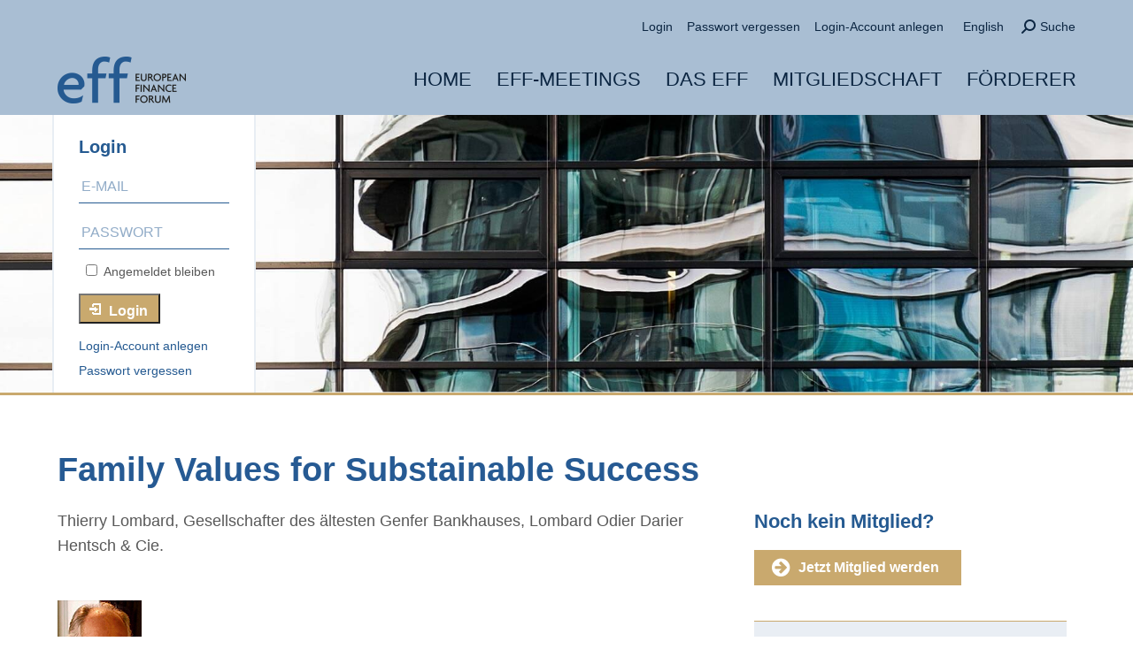

--- FILE ---
content_type: text/html; charset=UTF-8
request_url: https://www.europeanfinanceforum.org/meetings/hamburg-meetings/family-values-for-substainable-success/
body_size: 21111
content:
<!DOCTYPE html> <!--[if !(IE 6) | !(IE 7) | !(IE 8)  ]><!--><html dir="ltr" lang="de" class="no-js"> <!--<![endif]--><head><meta charset="UTF-8" /><meta name="viewport" content="width=device-width, initial-scale=1, maximum-scale=1, user-scalable=0"><meta name="theme-color" content="#aabed3"/><link rel="profile" href="https://gmpg.org/xfn/11" /><title>Family Values for Substainable Success | Das European Finance Forum</title><style>img:is([sizes="auto" i], [sizes^="auto," i]) { contain-intrinsic-size: 3000px 1500px }</style><meta name="robots" content="max-image-preview:large" /><meta name="author" content="Editor"/><meta name="keywords" content="hamburg" /><link rel="canonical" href="https://www.europeanfinanceforum.org/meetings/hamburg-meetings/family-values-for-substainable-success/" /><meta name="generator" content="All in One SEO (AIOSEO) 4.8.1.1" /> <script type="application/ld+json" class="aioseo-schema">{"@context":"https:\/\/schema.org","@graph":[{"@type":"Article","@id":"https:\/\/www.europeanfinanceforum.org\/meetings\/hamburg-meetings\/family-values-for-substainable-success\/#article","name":"Family Values for Substainable Success | Das European Finance Forum","headline":"Family Values for Substainable Success","author":{"@id":"https:\/\/www.europeanfinanceforum.org\/author\/editor\/#author"},"publisher":{"@id":"https:\/\/www.europeanfinanceforum.org\/#organization"},"image":{"@type":"ImageObject","url":"https:\/\/www.europeanfinanceforum.org\/wp-content\/uploads\/2018\/03\/meetings-hamburg-1000x563px.jpg","width":1000,"height":563},"datePublished":"2010-01-19T19:18:00+01:00","dateModified":"2017-05-27T01:58:59+02:00","inLanguage":"de-DE","mainEntityOfPage":{"@id":"https:\/\/www.europeanfinanceforum.org\/meetings\/hamburg-meetings\/family-values-for-substainable-success\/#webpage"},"isPartOf":{"@id":"https:\/\/www.europeanfinanceforum.org\/meetings\/hamburg-meetings\/family-values-for-substainable-success\/#webpage"},"articleSection":"Hamburg"},{"@type":"BreadcrumbList","@id":"https:\/\/www.europeanfinanceforum.org\/meetings\/hamburg-meetings\/family-values-for-substainable-success\/#breadcrumblist","itemListElement":[{"@type":"ListItem","@id":"https:\/\/www.europeanfinanceforum.org\/#listItem","position":1,"name":"Zu Hause","item":"https:\/\/www.europeanfinanceforum.org\/","nextItem":{"@type":"ListItem","@id":"https:\/\/www.europeanfinanceforum.org\/meetings\/hamburg-meetings\/family-values-for-substainable-success\/#listItem","name":"Family Values for Substainable Success"}},{"@type":"ListItem","@id":"https:\/\/www.europeanfinanceforum.org\/meetings\/hamburg-meetings\/family-values-for-substainable-success\/#listItem","position":2,"name":"Family Values for Substainable Success","previousItem":{"@type":"ListItem","@id":"https:\/\/www.europeanfinanceforum.org\/#listItem","name":"Zu Hause"}}]},{"@type":"Organization","@id":"https:\/\/www.europeanfinanceforum.org\/#organization","name":"Das European Finance Forum","url":"https:\/\/www.europeanfinanceforum.org\/"},{"@type":"Person","@id":"https:\/\/www.europeanfinanceforum.org\/author\/editor\/#author","url":"https:\/\/www.europeanfinanceforum.org\/author\/editor\/","name":"Editor"},{"@type":"WebPage","@id":"https:\/\/www.europeanfinanceforum.org\/meetings\/hamburg-meetings\/family-values-for-substainable-success\/#webpage","url":"https:\/\/www.europeanfinanceforum.org\/meetings\/hamburg-meetings\/family-values-for-substainable-success\/","name":"Family Values for Substainable Success | Das European Finance Forum","inLanguage":"de-DE","isPartOf":{"@id":"https:\/\/www.europeanfinanceforum.org\/#website"},"breadcrumb":{"@id":"https:\/\/www.europeanfinanceforum.org\/meetings\/hamburg-meetings\/family-values-for-substainable-success\/#breadcrumblist"},"author":{"@id":"https:\/\/www.europeanfinanceforum.org\/author\/editor\/#author"},"creator":{"@id":"https:\/\/www.europeanfinanceforum.org\/author\/editor\/#author"},"image":{"@type":"ImageObject","url":"https:\/\/www.europeanfinanceforum.org\/wp-content\/uploads\/2018\/03\/meetings-hamburg-1000x563px.jpg","@id":"https:\/\/www.europeanfinanceforum.org\/meetings\/hamburg-meetings\/family-values-for-substainable-success\/#mainImage","width":1000,"height":563},"primaryImageOfPage":{"@id":"https:\/\/www.europeanfinanceforum.org\/meetings\/hamburg-meetings\/family-values-for-substainable-success\/#mainImage"},"datePublished":"2010-01-19T19:18:00+01:00","dateModified":"2017-05-27T01:58:59+02:00"},{"@type":"WebSite","@id":"https:\/\/www.europeanfinanceforum.org\/#website","url":"https:\/\/www.europeanfinanceforum.org\/","name":"Das European Finance Forum","inLanguage":"de-DE","publisher":{"@id":"https:\/\/www.europeanfinanceforum.org\/#organization"}}]}</script> <meta name="dlm-version" content="5.0.23"><meta name="format-detection" content="telephone=no"><link rel='dns-prefetch' href='//www.europeanfinanceforum.org' /><link rel='stylesheet' id='cf7ic_style-css' href='https://www.europeanfinanceforum.org/wp-content/cache/autoptimize/css/autoptimize_single_a3320feb864676629783e07cc9968431.css?ver=3.3.7' media='all' /><style id='classic-theme-styles-inline-css'>/*! This file is auto-generated */
.wp-block-button__link{color:#fff;background-color:#32373c;border-radius:9999px;box-shadow:none;text-decoration:none;padding:calc(.667em + 2px) calc(1.333em + 2px);font-size:1.125em}.wp-block-file__button{background:#32373c;color:#fff;text-decoration:none}</style><style id='wppb-edit-profile-style-inline-css'></style><style id='wppb-login-style-inline-css'></style><style id='wppb-recover-password-style-inline-css'></style><style id='wppb-register-style-inline-css'></style><style id='wppb-user-listing-style-inline-css'></style><style id='global-styles-inline-css'>:root{--wp--preset--aspect-ratio--square: 1;--wp--preset--aspect-ratio--4-3: 4/3;--wp--preset--aspect-ratio--3-4: 3/4;--wp--preset--aspect-ratio--3-2: 3/2;--wp--preset--aspect-ratio--2-3: 2/3;--wp--preset--aspect-ratio--16-9: 16/9;--wp--preset--aspect-ratio--9-16: 9/16;--wp--preset--color--black: #000000;--wp--preset--color--cyan-bluish-gray: #abb8c3;--wp--preset--color--white: #FFF;--wp--preset--color--pale-pink: #f78da7;--wp--preset--color--vivid-red: #cf2e2e;--wp--preset--color--luminous-vivid-orange: #ff6900;--wp--preset--color--luminous-vivid-amber: #fcb900;--wp--preset--color--light-green-cyan: #7bdcb5;--wp--preset--color--vivid-green-cyan: #00d084;--wp--preset--color--pale-cyan-blue: #8ed1fc;--wp--preset--color--vivid-cyan-blue: #0693e3;--wp--preset--color--vivid-purple: #9b51e0;--wp--preset--color--accent: #aabed3;--wp--preset--color--dark-gray: #111;--wp--preset--color--light-gray: #767676;--wp--preset--gradient--vivid-cyan-blue-to-vivid-purple: linear-gradient(135deg,rgba(6,147,227,1) 0%,rgb(155,81,224) 100%);--wp--preset--gradient--light-green-cyan-to-vivid-green-cyan: linear-gradient(135deg,rgb(122,220,180) 0%,rgb(0,208,130) 100%);--wp--preset--gradient--luminous-vivid-amber-to-luminous-vivid-orange: linear-gradient(135deg,rgba(252,185,0,1) 0%,rgba(255,105,0,1) 100%);--wp--preset--gradient--luminous-vivid-orange-to-vivid-red: linear-gradient(135deg,rgba(255,105,0,1) 0%,rgb(207,46,46) 100%);--wp--preset--gradient--very-light-gray-to-cyan-bluish-gray: linear-gradient(135deg,rgb(238,238,238) 0%,rgb(169,184,195) 100%);--wp--preset--gradient--cool-to-warm-spectrum: linear-gradient(135deg,rgb(74,234,220) 0%,rgb(151,120,209) 20%,rgb(207,42,186) 40%,rgb(238,44,130) 60%,rgb(251,105,98) 80%,rgb(254,248,76) 100%);--wp--preset--gradient--blush-light-purple: linear-gradient(135deg,rgb(255,206,236) 0%,rgb(152,150,240) 100%);--wp--preset--gradient--blush-bordeaux: linear-gradient(135deg,rgb(254,205,165) 0%,rgb(254,45,45) 50%,rgb(107,0,62) 100%);--wp--preset--gradient--luminous-dusk: linear-gradient(135deg,rgb(255,203,112) 0%,rgb(199,81,192) 50%,rgb(65,88,208) 100%);--wp--preset--gradient--pale-ocean: linear-gradient(135deg,rgb(255,245,203) 0%,rgb(182,227,212) 50%,rgb(51,167,181) 100%);--wp--preset--gradient--electric-grass: linear-gradient(135deg,rgb(202,248,128) 0%,rgb(113,206,126) 100%);--wp--preset--gradient--midnight: linear-gradient(135deg,rgb(2,3,129) 0%,rgb(40,116,252) 100%);--wp--preset--font-size--small: 13px;--wp--preset--font-size--medium: 20px;--wp--preset--font-size--large: 36px;--wp--preset--font-size--x-large: 42px;--wp--preset--spacing--20: 0.44rem;--wp--preset--spacing--30: 0.67rem;--wp--preset--spacing--40: 1rem;--wp--preset--spacing--50: 1.5rem;--wp--preset--spacing--60: 2.25rem;--wp--preset--spacing--70: 3.38rem;--wp--preset--spacing--80: 5.06rem;--wp--preset--shadow--natural: 6px 6px 9px rgba(0, 0, 0, 0.2);--wp--preset--shadow--deep: 12px 12px 50px rgba(0, 0, 0, 0.4);--wp--preset--shadow--sharp: 6px 6px 0px rgba(0, 0, 0, 0.2);--wp--preset--shadow--outlined: 6px 6px 0px -3px rgba(255, 255, 255, 1), 6px 6px rgba(0, 0, 0, 1);--wp--preset--shadow--crisp: 6px 6px 0px rgba(0, 0, 0, 1);}:where(.is-layout-flex){gap: 0.5em;}:where(.is-layout-grid){gap: 0.5em;}body .is-layout-flex{display: flex;}.is-layout-flex{flex-wrap: wrap;align-items: center;}.is-layout-flex > :is(*, div){margin: 0;}body .is-layout-grid{display: grid;}.is-layout-grid > :is(*, div){margin: 0;}:where(.wp-block-columns.is-layout-flex){gap: 2em;}:where(.wp-block-columns.is-layout-grid){gap: 2em;}:where(.wp-block-post-template.is-layout-flex){gap: 1.25em;}:where(.wp-block-post-template.is-layout-grid){gap: 1.25em;}.has-black-color{color: var(--wp--preset--color--black) !important;}.has-cyan-bluish-gray-color{color: var(--wp--preset--color--cyan-bluish-gray) !important;}.has-white-color{color: var(--wp--preset--color--white) !important;}.has-pale-pink-color{color: var(--wp--preset--color--pale-pink) !important;}.has-vivid-red-color{color: var(--wp--preset--color--vivid-red) !important;}.has-luminous-vivid-orange-color{color: var(--wp--preset--color--luminous-vivid-orange) !important;}.has-luminous-vivid-amber-color{color: var(--wp--preset--color--luminous-vivid-amber) !important;}.has-light-green-cyan-color{color: var(--wp--preset--color--light-green-cyan) !important;}.has-vivid-green-cyan-color{color: var(--wp--preset--color--vivid-green-cyan) !important;}.has-pale-cyan-blue-color{color: var(--wp--preset--color--pale-cyan-blue) !important;}.has-vivid-cyan-blue-color{color: var(--wp--preset--color--vivid-cyan-blue) !important;}.has-vivid-purple-color{color: var(--wp--preset--color--vivid-purple) !important;}.has-black-background-color{background-color: var(--wp--preset--color--black) !important;}.has-cyan-bluish-gray-background-color{background-color: var(--wp--preset--color--cyan-bluish-gray) !important;}.has-white-background-color{background-color: var(--wp--preset--color--white) !important;}.has-pale-pink-background-color{background-color: var(--wp--preset--color--pale-pink) !important;}.has-vivid-red-background-color{background-color: var(--wp--preset--color--vivid-red) !important;}.has-luminous-vivid-orange-background-color{background-color: var(--wp--preset--color--luminous-vivid-orange) !important;}.has-luminous-vivid-amber-background-color{background-color: var(--wp--preset--color--luminous-vivid-amber) !important;}.has-light-green-cyan-background-color{background-color: var(--wp--preset--color--light-green-cyan) !important;}.has-vivid-green-cyan-background-color{background-color: var(--wp--preset--color--vivid-green-cyan) !important;}.has-pale-cyan-blue-background-color{background-color: var(--wp--preset--color--pale-cyan-blue) !important;}.has-vivid-cyan-blue-background-color{background-color: var(--wp--preset--color--vivid-cyan-blue) !important;}.has-vivid-purple-background-color{background-color: var(--wp--preset--color--vivid-purple) !important;}.has-black-border-color{border-color: var(--wp--preset--color--black) !important;}.has-cyan-bluish-gray-border-color{border-color: var(--wp--preset--color--cyan-bluish-gray) !important;}.has-white-border-color{border-color: var(--wp--preset--color--white) !important;}.has-pale-pink-border-color{border-color: var(--wp--preset--color--pale-pink) !important;}.has-vivid-red-border-color{border-color: var(--wp--preset--color--vivid-red) !important;}.has-luminous-vivid-orange-border-color{border-color: var(--wp--preset--color--luminous-vivid-orange) !important;}.has-luminous-vivid-amber-border-color{border-color: var(--wp--preset--color--luminous-vivid-amber) !important;}.has-light-green-cyan-border-color{border-color: var(--wp--preset--color--light-green-cyan) !important;}.has-vivid-green-cyan-border-color{border-color: var(--wp--preset--color--vivid-green-cyan) !important;}.has-pale-cyan-blue-border-color{border-color: var(--wp--preset--color--pale-cyan-blue) !important;}.has-vivid-cyan-blue-border-color{border-color: var(--wp--preset--color--vivid-cyan-blue) !important;}.has-vivid-purple-border-color{border-color: var(--wp--preset--color--vivid-purple) !important;}.has-vivid-cyan-blue-to-vivid-purple-gradient-background{background: var(--wp--preset--gradient--vivid-cyan-blue-to-vivid-purple) !important;}.has-light-green-cyan-to-vivid-green-cyan-gradient-background{background: var(--wp--preset--gradient--light-green-cyan-to-vivid-green-cyan) !important;}.has-luminous-vivid-amber-to-luminous-vivid-orange-gradient-background{background: var(--wp--preset--gradient--luminous-vivid-amber-to-luminous-vivid-orange) !important;}.has-luminous-vivid-orange-to-vivid-red-gradient-background{background: var(--wp--preset--gradient--luminous-vivid-orange-to-vivid-red) !important;}.has-very-light-gray-to-cyan-bluish-gray-gradient-background{background: var(--wp--preset--gradient--very-light-gray-to-cyan-bluish-gray) !important;}.has-cool-to-warm-spectrum-gradient-background{background: var(--wp--preset--gradient--cool-to-warm-spectrum) !important;}.has-blush-light-purple-gradient-background{background: var(--wp--preset--gradient--blush-light-purple) !important;}.has-blush-bordeaux-gradient-background{background: var(--wp--preset--gradient--blush-bordeaux) !important;}.has-luminous-dusk-gradient-background{background: var(--wp--preset--gradient--luminous-dusk) !important;}.has-pale-ocean-gradient-background{background: var(--wp--preset--gradient--pale-ocean) !important;}.has-electric-grass-gradient-background{background: var(--wp--preset--gradient--electric-grass) !important;}.has-midnight-gradient-background{background: var(--wp--preset--gradient--midnight) !important;}.has-small-font-size{font-size: var(--wp--preset--font-size--small) !important;}.has-medium-font-size{font-size: var(--wp--preset--font-size--medium) !important;}.has-large-font-size{font-size: var(--wp--preset--font-size--large) !important;}.has-x-large-font-size{font-size: var(--wp--preset--font-size--x-large) !important;}
:where(.wp-block-post-template.is-layout-flex){gap: 1.25em;}:where(.wp-block-post-template.is-layout-grid){gap: 1.25em;}
:where(.wp-block-columns.is-layout-flex){gap: 2em;}:where(.wp-block-columns.is-layout-grid){gap: 2em;}
:root :where(.wp-block-pullquote){font-size: 1.5em;line-height: 1.6;}</style><link rel='stylesheet' id='contact-form-7-css' href='https://www.europeanfinanceforum.org/wp-content/cache/autoptimize/css/autoptimize_single_3fd2afa98866679439097f4ab102fe0a.css?ver=6.0.6' media='all' /><link rel='stylesheet' id='eff-features-css' href='https://www.europeanfinanceforum.org/wp-content/plugins/eff-features/assets/css/eff-features.css?ver=1' media='all' /><link rel='stylesheet' id='spam-protect-for-contact-form7-css' href='https://www.europeanfinanceforum.org/wp-content/plugins/wp-contact-form-7-spam-blocker/frontend/css/spam-protect-for-contact-form7.css?ver=1.0.0' media='all' /><link rel='stylesheet' id='wpcf7-redirect-script-frontend-css' href='https://www.europeanfinanceforum.org/wp-content/cache/autoptimize/css/autoptimize_single_f7b23dc61faf57c6168b516c4ebac487.css?ver=c45b3000f278e6247490' media='all' /><link rel='stylesheet' id='dashicons-css' href='https://www.europeanfinanceforum.org/wp-includes/css/dashicons.min.css?ver=6.8' media='all' /><link rel='stylesheet' id='thickbox-css' href='https://www.europeanfinanceforum.org/wp-content/cache/autoptimize/css/autoptimize_single_37faeb50ef52da086e0f8c2c289e66d4.css?ver=6.8' media='all' /><link rel='stylesheet' id='wppb-cpm-style-frontend-css' href='https://www.europeanfinanceforum.org/wp-content/cache/autoptimize/css/autoptimize_single_d86fe994e992ae607b466f7ee9e64a43.css?ver=3.13.7' media='all' /><link rel='stylesheet' id='the7mk2-css' href='https://www.europeanfinanceforum.org/wp-content/themes/dt-the7/style.css?ver=6.8' media='all' /><link rel='stylesheet' id='the7-font-css' href='https://www.europeanfinanceforum.org/wp-content/themes/dt-the7/fonts/icomoon-the7-font/icomoon-the7-font.min.css?ver=12.4.1' media='all' /><link rel='stylesheet' id='the7-awesome-fonts-css' href='https://www.europeanfinanceforum.org/wp-content/themes/dt-the7/fonts/FontAwesome/css/all.min.css?ver=12.4.1' media='all' /><link rel='stylesheet' id='the7-awesome-fonts-back-css' href='https://www.europeanfinanceforum.org/wp-content/themes/dt-the7/fonts/FontAwesome/back-compat.min.css?ver=12.4.1' media='all' /><link rel='stylesheet' id='the7-Defaults-css' href='https://www.europeanfinanceforum.org/wp-content/cache/autoptimize/css/autoptimize_single_36ea4805809e6b690c2f5126a0808297.css?ver=6.8' media='all' /><link rel='stylesheet' id='dt-main-css' href='https://www.europeanfinanceforum.org/wp-content/themes/dt-the7/css/main.min.css?ver=12.4.1' media='all' /><style id='dt-main-inline-css'>body #load {
  display: block;
  height: 100%;
  overflow: hidden;
  position: fixed;
  width: 100%;
  z-index: 9901;
  opacity: 1;
  visibility: visible;
  transition: all .35s ease-out;
}
.load-wrap {
  width: 100%;
  height: 100%;
  background-position: center center;
  background-repeat: no-repeat;
  text-align: center;
  display: -ms-flexbox;
  display: -ms-flex;
  display: flex;
  -ms-align-items: center;
  -ms-flex-align: center;
  align-items: center;
  -ms-flex-flow: column wrap;
  flex-flow: column wrap;
  -ms-flex-pack: center;
  -ms-justify-content: center;
  justify-content: center;
}
.load-wrap > svg {
  position: absolute;
  top: 50%;
  left: 50%;
  transform: translate(-50%,-50%);
}
#load {
  background: var(--the7-elementor-beautiful-loading-bg,rgba(169,190,211,0.5));
  --the7-beautiful-spinner-color2: var(--the7-beautiful-spinner-color,#5f788e);
}</style><link rel='stylesheet' id='the7-custom-scrollbar-css' href='https://www.europeanfinanceforum.org/wp-content/themes/dt-the7/lib/custom-scrollbar/custom-scrollbar.min.css?ver=12.4.1' media='all' /><link rel='stylesheet' id='the7-wpbakery-css' href='https://www.europeanfinanceforum.org/wp-content/themes/dt-the7/css/wpbakery.min.css?ver=12.4.1' media='all' /><link rel='stylesheet' id='the7-core-css' href='https://www.europeanfinanceforum.org/wp-content/plugins/dt-the7-core/assets/css/post-type.min.css?ver=2.7.10' media='all' /><link rel='stylesheet' id='the7-css-vars-css' href='https://www.europeanfinanceforum.org/wp-content/cache/autoptimize/css/autoptimize_single_22fda01dda797087a36b7ae485d16802.css?ver=2ac2d9bde34e' media='all' /><link rel='stylesheet' id='dt-custom-css' href='https://www.europeanfinanceforum.org/wp-content/cache/autoptimize/css/autoptimize_single_ab606a83c11de74aeb15b758c9332abd.css?ver=2ac2d9bde34e' media='all' /><link rel='stylesheet' id='dt-media-css' href='https://www.europeanfinanceforum.org/wp-content/cache/autoptimize/css/autoptimize_single_27c00fad594c7e1ae4abff53a87796cf.css?ver=2ac2d9bde34e' media='all' /><link rel='stylesheet' id='the7-mega-menu-css' href='https://www.europeanfinanceforum.org/wp-content/cache/autoptimize/css/autoptimize_single_454252992e3638353dc005828a375b22.css?ver=2ac2d9bde34e' media='all' /><link rel='stylesheet' id='the7-elements-albums-portfolio-css' href='https://www.europeanfinanceforum.org/wp-content/cache/autoptimize/css/autoptimize_single_85bbfa6ab7cb8efff8b466913ac9df13.css?ver=2ac2d9bde34e' media='all' /><link rel='stylesheet' id='the7-elements-css' href='https://www.europeanfinanceforum.org/wp-content/cache/autoptimize/css/autoptimize_single_46e799c2ee199280f74db0d760cad66a.css?ver=2ac2d9bde34e' media='all' /><link rel='stylesheet' id='style-css' href='https://www.europeanfinanceforum.org/wp-content/cache/autoptimize/css/autoptimize_single_dd206504bef40a757f903dcf1ca533d3.css?ver=12.4.1' media='all' /><link rel='stylesheet' id='wppb_stylesheet-css' href='https://www.europeanfinanceforum.org/wp-content/cache/autoptimize/css/autoptimize_single_f2036ef934ecd3a0d6006199b1cfc8e3.css?ver=3.13.7' media='all' /> <script src="https://www.europeanfinanceforum.org/wp-includes/js/jquery/jquery.min.js?ver=3.7.1" id="jquery-core-js"></script> <script defer src="https://www.europeanfinanceforum.org/wp-includes/js/jquery/jquery-migrate.min.js?ver=3.4.1" id="jquery-migrate-js"></script> <script defer src="https://www.europeanfinanceforum.org/wp-content/cache/autoptimize/js/autoptimize_single_49cea0a781874a962879c2caca9bc322.js?ver=1.0.0" id="spam-protect-for-contact-form7-js"></script> <script defer src="https://www.europeanfinanceforum.org/wp-content/cache/autoptimize/js/autoptimize_single_eb63fe10bfa1ce6b46ec4caa171f6252.js?ver=3.13.7" id="wppb-cpm-script-js"></script> <script id="dt-above-fold-js-extra">var dtLocal = {"themeUrl":"https:\/\/www.europeanfinanceforum.org\/wp-content\/themes\/dt-the7","passText":"Um diesen gesch\u00fctzten Eintrag anzusehen, geben Sie bitte das Passwort ein:","moreButtonText":{"loading":"Lade...","loadMore":"Mehr laden"},"postID":"3333","ajaxurl":"https:\/\/www.europeanfinanceforum.org\/wp-admin\/admin-ajax.php","REST":{"baseUrl":"https:\/\/www.europeanfinanceforum.org\/wp-json\/the7\/v1","endpoints":{"sendMail":"\/send-mail"}},"contactMessages":{"required":"One or more fields have an error. Please check and try again.","terms":"Please accept the privacy policy.","fillTheCaptchaError":"Please, fill the captcha."},"captchaSiteKey":"","ajaxNonce":"68b3a3fd86","pageData":"","themeSettings":{"smoothScroll":"on","lazyLoading":false,"desktopHeader":{"height":80},"ToggleCaptionEnabled":"disabled","ToggleCaption":"Navigation","floatingHeader":{"showAfter":150,"showMenu":true,"height":60,"logo":{"showLogo":true,"html":"<img class=\" preload-me\" src=\"https:\/\/www.europeanfinanceforum.org\/wp-content\/uploads\/2017\/03\/eff-logo-navi-desktop-145x53.png\" srcset=\"https:\/\/www.europeanfinanceforum.org\/wp-content\/uploads\/2017\/03\/eff-logo-navi-desktop-145x53.png 145w, https:\/\/www.europeanfinanceforum.org\/wp-content\/uploads\/2017\/03\/eff-logo-navi-desktop-x2-290x106.png 290w\" width=\"145\" height=\"53\"   sizes=\"145px\" alt=\"Das European Finance Forum\" \/>","url":"https:\/\/www.europeanfinanceforum.org\/"}},"topLine":{"floatingTopLine":{"logo":{"showLogo":false,"html":""}}},"mobileHeader":{"firstSwitchPoint":1024,"secondSwitchPoint":0,"firstSwitchPointHeight":60,"secondSwitchPointHeight":60,"mobileToggleCaptionEnabled":"disabled","mobileToggleCaption":"Menu"},"stickyMobileHeaderFirstSwitch":{"logo":{"html":"<img class=\" preload-me\" src=\"https:\/\/www.europeanfinanceforum.org\/wp-content\/uploads\/2017\/03\/eff-logo-navi-mobil-125x45.png\" srcset=\"https:\/\/www.europeanfinanceforum.org\/wp-content\/uploads\/2017\/03\/eff-logo-navi-mobil-125x45.png 125w, https:\/\/www.europeanfinanceforum.org\/wp-content\/uploads\/2017\/03\/eff-logo-navi-mobil-x2-250x90.png 250w\" width=\"125\" height=\"45\"   sizes=\"125px\" alt=\"Das European Finance Forum\" \/>"}},"stickyMobileHeaderSecondSwitch":{"logo":{"html":"<img class=\" preload-me\" src=\"https:\/\/www.europeanfinanceforum.org\/wp-content\/uploads\/2017\/03\/eff-logo-navi-mobil-125x45.png\" srcset=\"https:\/\/www.europeanfinanceforum.org\/wp-content\/uploads\/2017\/03\/eff-logo-navi-mobil-125x45.png 125w, https:\/\/www.europeanfinanceforum.org\/wp-content\/uploads\/2017\/03\/eff-logo-navi-mobil-x2-250x90.png 250w\" width=\"125\" height=\"45\"   sizes=\"125px\" alt=\"Das European Finance Forum\" \/>"}},"sidebar":{"switchPoint":970},"boxedWidth":"1280px"},"VCMobileScreenWidth":"768"};
var dtShare = {"shareButtonText":{"facebook":"Share on Facebook","twitter":"Share on X","pinterest":"Pin it","linkedin":"Share on Linkedin","whatsapp":"Share on Whatsapp"},"overlayOpacity":"85"};</script> <script defer src="https://www.europeanfinanceforum.org/wp-content/themes/dt-the7/js/above-the-fold.min.js?ver=12.4.1" id="dt-above-fold-js"></script> <meta name="generator" content="Powered by WPBakery Page Builder - drag and drop page builder for WordPress."/> <script type="text/javascript" id="the7-loader-script">document.addEventListener("DOMContentLoaded", function(event) {
	var load = document.getElementById("load");
	if(!load.classList.contains('loader-removed')){
		var removeLoading = setTimeout(function() {
			load.className += " loader-removed";
		}, 300);
	}
});</script> <link rel="icon" href="https://www.europeanfinanceforum.org/wp-content/uploads/2017/03/eff-fav.ico" type="image/x-icon" sizes="16x16"/><noscript><style>.wpb_animate_when_almost_visible { opacity: 1; }</style></noscript><style id='the7-custom-inline-css' type='text/css'>/*-------------------------------------------------------------------*/
/*Startseiten Slider*/
/*-------------------------------------------------------------------*/
.event-list-text h1, .event-list-text h2, .event-list-text h3, .event-list-text h4, .event-list-text h5, .event-list-text h6
{
	font-size: 14px !important;
	line-height: 22px !important;
	font-weight: normal !important;
}

/*-------------------------------------------------------------------*/

/*-------------------------------------------------------------------*/
/*Veranstaltungslistseite: Abgesagt  / Ausgebucht */
/*-------------------------------------------------------------------*/
.custom-meta-data-events-off
{
  min-height: 34px;
  padding: 5px 15px 0px 15px;
  position: absolute;
  font-weight: 600;
  display: block;
  border-radius: 0px;
  background: rgb(38, 90, 147) none repeat scroll 0 0;
  color: rgb(255, 255, 255);
  margin-top: 10px;
}
.event-ab-aus
{
  margin-top: 30px !important;
}
/*-------------------------------------------------------------------*/

/*-------------------------------------------------------------------*/
/*Suchergebnisseite: */
/*-------------------------------------------------------------------*/
.search-results
{
    hyphens: auto;
    -webkit-hyphens: auto;
    -moz-hyphens: auto;
    -ms-hyphens: auto;
    word-wrap: break-word;
}
.search-results #main
{
    padding-top: 25px !important;
    padding-bottom: 25px !important;
}
/*-------------------------------------------------------------------*/

/*-------------------------------------------------------------------*/
/*Veranstaltungen: Secure Downloadlink Fix*/
/*-------------------------------------------------------------------*/
.download-link 
{
    hyphens: auto;
    -webkit-hyphens: auto;
    -moz-hyphens: auto;
    -ms-hyphens: auto;
    word-wrap: break-word;
}
/*-------------------------------------------------------------------*/

/*-------------------------------------------------------------------*/
/*Suchergebnisseite: Abstand Fix*/
/*-------------------------------------------------------------------*/
.no-results h1 {
    margin-bottom: 25px !important;
}
/*-------------------------------------------------------------------*/

/*-------------------------------------------------------------------*/
/*IE 11 Loginbox und Header Fix*/
/*-------------------------------------------------------------------*/
@media screen and (-ms-high-contrast: active), screen and (-ms-high-contrast: none)
{  
   .loginform-head
   {
     display: none !important;;
   }
   .customheaderimage
   {
     min-height: 450px !important;
   }
}
/*-------------------------------------------------------------------*/

/*-------------------------------------------------------------------*/
/*Teamseiten: Mobile Optimierung*/
/*-------------------------------------------------------------------*/
@media screen and (max-width: 500px)
{
   .page-id-53 #main .wf-wrap, .page-id-55 #main .wf-wrap, .page-id-58 #main .wf-wrap, .page-id-60 #main .wf-wrap
  {
     padding: 0 50px !important;
   }
}
/*-------------------------------------------------------------------*/

/*-------------------------------------------------------------------*/
/*Registrierung: Datenschutz Label*/
/*-------------------------------------------------------------------*/
#wppb-form-element-26 label {
    display: inline !important;
    padding-right: 10px !important;
    hyphens: auto;
    -webkit-hyphens: auto;
    -moz-hyphens: auto;
    -ms-hyphens: auto;
    word-wrap: break-word;
}
/*-------------------------------------------------------------------*/


/*-------------------------------------------------------------------*/
/*Registrierungsseite: Tablett / Mobile Standort-E-Mails*/
/*-------------------------------------------------------------------*/
@media screen and (max-width : 768px)
{
	.wppb-form-field.wppb-heading span
	{
		margin-left: 0px !important;
	}
}
/*-------------------------------------------------------------------*/

/*-------------------------------------------------------------------*/
/*Meeting Seiten - Mobile Footer Abstand Fix*/
/*-------------------------------------------------------------------*/
@media screen and  (max-width : 768px)  
{
	.page-id-122 #main, .page-id-142 #main, .page-id-146 #main, .page-id-150 #main, .page-id-152 #main, .page-id-154 #main, .page-id-158 #main
	{
	  margin-bottom: 25px !important;
	}
}
/*-------------------------------------------------------------------*/


/*-------------------------------------------------------------------*/
/*Global Suchergebnisse Seite von WP. Optimiere Teammitglieder*/
/*-------------------------------------------------------------------*/
.search .soc-ico 
{
    display: none;
}
.search .team-content
{
    display: none;
}
.search .team-media
{
  max-width: 280px !important;
}
.search .entry-meta {
    display: none;
}
/*-------------------------------------------------------------------*/


/*-------------------------------------------------------------------*/
/*Mobile: Footer Optimierung*/
/*-------------------------------------------------------------------*/
@media screen and  (max-width: 460px)  
{
   #text-4
   {
     display: none !important;
   }
}
/*-------------------------------------------------------------------*/


/*-------------------------------------------------------------------*/
/*Footer Optimierung für Tablet, 2 spaltig simulieren*/
/*-------------------------------------------------------------------*/
@media screen and (max-width : 985px) and  (min-width : 461px)
{
	.footer-logo 
	{ 
		display: none !important;
	}	
	#text-4 
	{
		width: 8% !important;
	}
	#text-3 
	{
		width: 46% !important;
	}
	#text-2 
	{
		width: 46% !important;
		margin-left: -5% !important;
	}
}
@media screen and (max-width : 460px) 
{
	.footer-logo { 
		display: none !important;
	}
}
/*-------------------------------------------------------------------*/


/*-------------------------------------------------------------------*/
/*Footer: Links*/
/*-------------------------------------------------------------------*/
#bottom-bar .subnav a:hover, .text-area a:hover:not(.dt-btn)
{ 
	text-decoration: underline !important;
}
/*-------------------------------------------------------------------*/


/*-------------------------------------------------------------------*/
/*Mobile Page-Title Abstand*/
/*-------------------------------------------------------------------*/
@media screen and  (max-width : 768px)  
{       /*
	.page-title .wf-table 
	{
		 padding: 0px !important; 
	}
        */
	wf-table
	{
		min-height: 0px !important;
	}
	#main 
	{
		padding: 0px !important;
	}
     /*Startseite*/
    .home-space-heading
    {
		height: 35px !important;
    }
}
/*-------------------------------------------------------------------*/


/*-------------------------------------------------------------------*/
/*Mobile X-Button*/
/*-------------------------------------------------------------------*/
.dt-close-mobile-menu-icon span
{
	background-color: #255a91 !important;
}
/*-------------------------------------------------------------------*/


/*-------------------------------------------------------------------*/
/*Default Header Image
/*-------------------------------------------------------------------*/
@media screen and  (max-width : 550px)
{
	.customheaderimage
	{
		min-height: 120px;
	}
}
@media screen and  (min-width : 551px)  and (max-width : 700px)
{
	.customheaderimage
	{
		min-height: 144px;
	}
}
@media screen and  (min-width : 701px)  and (max-width : 790px)
{
	.customheaderimage
	{
		min-height: 180px;
	}
}
@media screen and  (min-width : 791px)  and (max-width : 900px)
{
	.customheaderimage
	{
		min-height: 190px;
	}
}
@media screen and  (min-width : 901px)  and (max-width : 1024px)
{
	.customheaderimage
	{
		min-height: 250px;
	}
}
@media screen and  (min-width : 1025px) 
{
	.customheaderimage
	{
		min-height: 300px;
	}		
}
/*
@media screen and  (min-width : 1025px)  and (device-aspect-ratio: 16/9)
{
	.customheaderimage
	{
		min-height: 350px;
	}		
}
*/
/*-------------------------------------------------------------------*/


/*-------------------------------------------------------------------*/
/*(Mobile) Menu
/*-------------------------------------------------------------------*/
.menu-text-top-bar
{
	margin-left:5px;
	margin-right:5px;
}
.dt-mobile-menu-icon .lines, .dt-mobile-menu-icon .lines::before, .dt-mobile-menu-icon .lines::after 
{
    background-color: #255a91 !important;
}
.floating-mobile-menu-icon .dt-mobile-menu-icon.floating-btn:hover
{
	background-color: rgba(37, 90, 145, 0.5)  !important;
}
.floating-mobile-menu-icon .dt-mobile-menu-icon.floating-btn
{
	background-color: rgba(37, 90, 145, 0.2) !important;
}
.scroll-top:hover 
{
    background-color: rgba(37, 90, 145, 0.5) !important;
}
.scroll-top 
{
    background-color: rgba(37, 90, 145, 0.2) !important;
}
/*Menü Hacks*/
.dt-mobile-header, .mobile-main-nav li .sub-nav > li > a .menu-text 
{
    color: #0c2642 !important;
}
.mobile-main-nav li > a
{
	color: #255a91 !important;
}
.mobile-main-nav a:hover, .menu-item-text a:hover
{
	background-color: #e5ebf2;
	padding: 17px 30px 17px 20px;
}
.mobile-mini-widgets-in-menu 
{
	padding-left: 20px;
}
.mobile-main-nav > li > a
{
	padding: 17px 30px 17px 20px;
}
.mobile-main-nav li > a
{
	color: #255a91 !important;
}
.mobile-main-nav .sub-nav > li > a:hover
{
	background-color: #e5ebf2 !important;
	padding: 9px 30px 9px 20px;
}
.mobile-main-nav .sub-nav > li > a 
{
    padding: 9px 30px 9px 20px;
}
.mobile-main-nav li > a .menu-text
{
	color: #255a91 !important;
}
.top-header .active-outline-decoration > li.act > a,
.top-header .hover-outline-decoration > li:not(.act) > a:hover,
.top-header .hover-outline-decoration > li.dt-hovered:not(.act) > a,
.hover-outline-decoration > li > a, .active-outline-decoration > li > a
{
	border: none !important;
}
.main-nav > li.act:not(.wpml-ls-item) > a .menu-text, .main-nav > li.act:not(.wpml-ls-item) > a .subtitle-text 
{
	color: #255a91; /*Mouse Over Menu - Active Menu*/
}
/*Topbar: Logout, Registrierungslink*/
/*
.menu-item-2653, .menu-item-102
{
 margin-right: 0px !important;
}
*/
/*Neuer Menüpunkt: English*/
.menu-item-8408, .menu-item-8407
{
 margin-right: 0px !important;
}

/*Mobile-Menue-Login Meine Veranstaltungen*/
@media screen and (max-width : 1024px)
{
	.menu-item-4182, .menu-item-4183, .menu-item-4185, .menu-item-6159, .menu-item-6160
	{
 		display: normal;
	}
       /*Tob-Bar ab Mobile-Menue ausblenden!*/
       .top-bar
       {
        margin-top: -30px !important;
       }

}
@media screen and (min-width : 1025px)
{
	.menu-item-4182, .menu-item-4183, .menu-item-4185, .menu-item-6159, .menu-item-6160, .menu-item-8409
	{
 		display: none !important;

	}

    #primary-menu
   {
       margin-right: -15px !important;
   }
}

/*-------------------------------------------------------------------*/


/*-------------------------------------------------------------------*/
/*Button Style Global*/
/*-------------------------------------------------------------------*/
button.button, a.button, input[type="button"], input[type="reset"], input[type="submit"], .dt-btn-m, input.dt-btn-m[type="submit"], #main .gform_wrapper .gform_footer input.button, #main .gform_wrapper .gform_footer input[type="submit"], form.mc4wp-form input[type="submit"], div.mc4wp-form button[type="submit"], #main-slideshow .tp-button
{
	border-radius: 0px !important;
	padding: 7px 20px;
}
/*-------------------------------------------------------------------*/


/*-------------------------------------------------------------------*/
/*????*/
/*-------------------------------------------------------------------*/
.lines, .lines::after, .lines::before 
{
    height: 3px !important;
}
/*-------------------------------------------------------------------*/



/*-------------------------------------------------------------------*/
/*????*/
/*-------------------------------------------------------------------*/
.mini-widgets .text-area a:not(.dt-btn)
{
  text-decoration: none !important;
}
/*-------------------------------------------------------------------*/


/*-------------------------------------------------------------------*/
/*Globale Werte*/
/*-------------------------------------------------------------------*/
a, a:hover 
{
    color: #255a91;
}
h1, h2, h3, h4, h5, h6 
{
    margin-bottom: 0px !important;
}
#main 
{
    min-height: 300px !important; /*Seiten - Mindesthoehe*/
}
.vc_column_container > .vc_column-inner
{
	padding-right: 25px !important; /*2 Columns Seiten*/
}
/*-------------------------------------------------------------------*/


/*-------------------------------------------------------------------*/
/*Globale Mouse Over Bild Farbe*/
/*-------------------------------------------------------------------*/
.rollover i, .post-rollover i, .rollover-video i, .enable-bg-rollover .post-thumbnail-rollover::after
{
	background-color: rgba(38, 90, 147, 0.6) !important;
}
/*-------------------------------------------------------------------*/


/*-------------------------------------------------------------------*/
/*Tab-Module für Style 1 Anpassung - Kontakt*/
/*-------------------------------------------------------------------*/
.ult_tabmenu.style1 li.ult_tab_li
{
	margin: 0 7px 0 0 !important;
}
.ult_tabmenu.style1 a.ult_a{
	padding: 4px 20px !important;
}
.ult_tabitemname
{
	padding: 12px 0 !important;
}
/*-------------------------------------------------------------------*/


/*-------------------------------------------------------------------*/
/*Team-List-Seite*/
/*-------------------------------------------------------------------*/
.testimonial-item:not(.testimonial-item-slider), .testimonial-item .ts-viewport, .bg-on.team-container
{
	background-color: #e9eef4  !important;
}
.team-content
{
    font-size: 16px !important;
    line-height: 20px !important;
} 
.bg-on .team-desc
{
 padding: 15px 15px 10px !important;
}
.team-author p
{
 color: #585858 !important;
 font-family: Arial,Helvetica,Verdana,sans-serif !important;
}
/*-------------------------------------------------------------------*/


/*-------------------------------------------------------------------*/
/*Team Detail Seite*/
/*-------------------------------------------------------------------*/
.dt_team .vc_col-has-fill > .vc_column-inner, .vc_row-has-fill + .vc_row-full-width + .vc_row > .vc_column_container > .vc_column-inner, .vc_row-has-fill + .vc_row > .vc_column_container > .vc_column-inner, .vc_row-has-fill + .vc_vc_row > .vc_row > .vc_vc_column > .vc_column_container > .vc_column-inner, .vc_row-has-fill + .vc_vc_row_inner > .vc_row > .vc_vc_column_inner > .vc_column_container > .vc_column-inner, .vc_row-has-fill > .vc_column_container > .vc_column-inner, .vc_row-has-fill > .vc_row > .vc_vc_column > .vc_column_container > .vc_column-inner, .vc_row-has-fill > .vc_vc_column_inner > .vc_column_container > .vc_column-inner, .vc_section.vc_section-has-fill, .vc_section.vc_section-has-fill + .vc_row-full-width + .vc_section, .vc_section.vc_section-has-fill + .vc_section
{
  padding-top: 0px !important;   
}
.team-detail-seite-trennlinie
{
   margin-bottom: 0px;
}
@media screen and  (max-width : 768px)
{
	.team-detail-background .vc_column-inner 
	{
		background-color: #ffffff !important;
	}
	.team-detail-seite-trennlinie 
	{
		margin-bottom: 20px;
	}
}
.team-detail-left .vc_column_container > .vc_column-inner
{
	padding-left: 0px !important;
	padding-right: 0px !important;
}
@media screen and  (min-width : 1024px)
{
	.team-detail-left
	{
		padding-right: 50px;
	}
}
.team-detail-left
{
   line-height: 22px !important;
}
.team-detail-left span
{
   font-size: 14px;
}
.team-detail-background p
{
  padding-left: 2px !important;
  padding-right: 2px !important;
}

/*-------------------------------------------------------------------*/

#ich-akzeptiere-die-datenschutzordnung_26
{
 display: inline !important;
}
/*-------------------------------------------------------------------*/
/*Registrierungsseite*/
/*-------------------------------------------------------------------*/
.wppb-user-forms .wppb-checkboxes li, .wppb-user-forms .wppb-radios li 
{
	display: block !important;
}
@media screen and (min-width : 769px)
{
.wppb-form-field.wppb-heading span
{
	margin-left: 30% !important;
}
}
#wppb-form-element-24 span
{
    font-size: 100% !important;
    font-style: normal !important;
}
/*-------------------------------------------------------------------*/


/*-------------------------------------------------------------------*/
/*Mitgliederbereich*/
/*-------------------------------------------------------------------*/
.mitgliederversammlung-abstand p 
{
   margin-bottom: 50px;
}
/*-------------------------------------------------------------------*/


/*-------------------------------------------------------------------*/
/*Advanced Button Style - Foerderer*/
/*-------------------------------------------------------------------*/
.advanced-button-custom-style button
{
    font-size: 16px !important;
    line-height: 20px !important;
    font-family: Arial,Helvetica,Verdana,sans-serif !important;
    font-weight: 600 !important;
    padding: 10px 25px 10px 50px !important;
}
/*-------------------------------------------------------------------*/


/*-------------------------------------------------------------------*/
/*Event List-Seite*/
/*-------------------------------------------------------------------*/
.eventskategorie 
{
    background-color: rgb(201, 169, 110);
    color: #ffffff;
    display: block;
    margin-top: -25px !important;
    text-align: center;
}	
.custom-meta-data-events, .event-list-text
{
	font-size: 16px;
	line-height: 26px;
}
.custom-meta-data-events
{
	font-weight: 700;
	margin-top: 14px;
}
.whitespace 
{
	padding: 4px;
}
/*-------------------------------------------------------------------*/


/*-------------------------------------------------------------------*/
/*Kontaktseite*/
/*-------------------------------------------------------------------*/
.ult_tab_li
{
	border-radius:0px !important; /*deaktiviere runde Ecken*/
}
@media screen and (max-width : 619px)
{
	.ult_tabmenu.style1 li.ult_tab_li
	{
		margin-top: 15px  !important; /*Mobile Abstand*/
	}
}
span.ult-span-text 
{
	font-size: 18px !important;  /*Text: Akkordeon Tablet-Mobile View*/
	font-weight: normal !important; 
}
.ult-tabto-accordion dt > a
{
	text-align: left !important; /*Text: Akkordeon Tablet-Mobile View*/
}
/*-------------------------------------------------------------------*/


/*-------------------------------------------------------------------*/
/*Header Login Box*/
/*-------------------------------------------------------------------*/
/*Allgemeiner Style*/
#loginbox 
{
	background-color: #ffffff;
	font-size: 14px !important;
	line-height: 22px !important;
	padding-left: 28px !important;
	padding-right: 28px !important;
	width: 230px !important;
	border-right: 2px solid;
	border-left: 2px solid;
	border-color: rgba(37,90,145,0.1) !important;
	border-radius: 0px !important;
}
/*IE Bug loginbox */
@media screen and (min-width:0\0)
{
	/* rules only apply in for IE */
	#loginbox 
	{
		padding-bottom: 11px !important;
	}
}
/*Link Formatierung*/
#loginbox a
{
	text-decoration: none;
}
/*Link Formatierung*/
#loginbox a:hover
{
	text-decoration: underline;
}
/*Abstaende Headline + Inputfeld*/
#loginbox h5 {
	margin-bottom: 12px !important;
	margin-top: 22px;
}
/*Fehlermeldung Animation Inputfelder*/
 .errormessage
{
    color: red !important;	
    -webkit-animation-delay: 2s !important; /* Safari 4.0 - 8.0 */
    animation-delay: 2s  !important;;
}
/*Firefox - Textfelder: Default Zustand*/
#loginbox input[type="text"]::-moz-placeholder, #loginbox input[type="password"]::-moz-placeholder
{
	color: #255a91;	
	font-size: 16px !important;
	line-height: 26px !important;
	-moz-appearance: none  !important;
	opacity: 1 !important;
}
/*Firefox - Textfelder: Default Zustand ERROR*/
#loginbox .errormessage input[type="text"]::-moz-placeholder, #loginbox .errormessage input[type="password"]::-moz-placeholder
{
	color: red !important;
}
/*IE - Textfelder: Default Zustand*/
#loginbox input[type="text"]:-ms-input-placeholder, #loginbox input[type="password"]:-ms-input-placeholder
{
	color: #255a91;	
	font-size: 16px !important;
	line-height: 26px !important;
	-webkit-appearance: none !important;
}
/*IE - Textfelder: Default Zustand ERROR*/
#loginbox .errormessage input[type="text"]:-ms-input-placeholder, #loginbox .errormessage input[type="password"]:-ms-input-placeholder
{
	color: red !important;	
}
/*Chrome - Textfelder: Default Zustand*/
#loginbox input[type="text"]::-webkit-input-placeholder, #loginbox input[type="password"]::-webkit-input-placeholder
{
	color: #255a91;
	font-size: 16px !important;
	line-height: 26px !important;
	-webkit-appearance: none !important;
	/* -webkit-text-fill-color: #ffffff !important; */ /*Chrome: not working :(*/
}
/*Chrome - Textfelder: Default Zustand ERROR*/
#loginbox .errormessage input[type="text"]::-webkit-input-placeholder, #loginbox .errormessage input[type="password"]::-webkit-input-placeholder
{
	color: red !important;
}
/*Textfelder: Textfarbe nach Eingabe*/
#loginbox .wppb-user-forms input[type="text"], #loginbox .wppb-user-forms input[type="password"]
{
	appearance: none !important;
	color: #255a91 !important;
}
/*Firefox Textfelder: Focus*/
#loginbox input:focus::-moz-placeholder
{
	font-size: 16px !important;
	line-height: 26px !important;
	color: #255a91 !important;
	outline:none !important;
}
/*Chrome Textfelder: Focus*/
#loginbox input:focus::-webkit-input-placeholder
{
	color: #255a91 !important;
    background-color: #ffffff !important;
	outline: none !important;
border :0px !important;
box-shadow: none;
border-color: transparent;

}
#loginbox #user_login input:focus::-webkit-input-placeholder, #loginbox #user_pass input:focus::-webkit-input-placeholder
{
    border-color: #255a91 !important;
    border-style: none none solid none !important;
    border-width: 1px !important;
	outline: none !important;
}	
/*IE Textfelder: Focus*/
#loginbox input:focus:-moz-placeholder
{
	outline:none !important;
	color: #255a91 !important;
}
/*Textfelder: Global*/
#loginbox #user_login,#loginbox #user_pass 
{
	background-color: #ffffff !important;
	border-color: #255a91;
	border-style: none none solid none !important;
	border-width: 1px !important;
	width: 100% !important;
	border-radius: 0px !important;
	font-size: 16px !important;
	line-height: 26px !important;
	font-family: Arial,Helvetica,Verdana,sans-serif !important;
}
/*Login-Formular Positionierung zum Logo*/
.loginform-head
{
	padding:0px 50px;
	max-width: calc(1250px - 88px);
	margin: 0 auto;
}
/*Login-Button Style*/
.loginbuttonhead 
{
    background-image: url("/wp-content/themes/dt-the7-child/images/icon-button.png") !important;
    background-position: 10px center !important;
    background-repeat: no-repeat !important;
    border-radius: 0 !important;
    /*padding: 7px 12px 7px 32px !important; */
   padding: 0px 12px 7px 32px !important;
   height: 34px !important;
   max-height: 34px !important;
   line-height: 36px !important;
}
/*benoetigt fuer loginbuttonhead Fix 25102017*/
input[type="submit"]:not([name="update_cart"]), .post-password-form input[type="submit"], .mc4wp-form input[type="submit"], div.mc4wp-form button[type="submit"], .tml-submit-wrap input[type="submit"], .wpcf7-form input[type="submit"] 
{
	min-height: 34px !important;
}

.loginbuttonhead:hover 
{
    background: #c9a96e url("/wp-content/themes/dt-the7-child/images/icon-button.png") no-repeat scroll 10px center !important;
}
/*Abstand Registrierung und Passwort vergessen Link*/
.loginbox-register {
    margin-bottom: 6px !important;
   /* margin-top: -14px !important; */
   padding-bottom: 0 !important;
}
/*Login-Formular ausblenden*/
@media screen and (max-width : 1024px)
{
	#loginbox
	{ 
		display: none !important;
	}
}
/*Login-Formular einblenden*/
@media screen and (min-width : 1025px)
{
	#loginbox
	{ 
		display: normal !important;
	}
}
/*Input Abstand im Header-Login Fix: 25102017*/
input[type="text"], input[type="search"], input[type="tel"], input[type="url"], input[type="email"], input[type="number"], input[type="date"], input[type="range"], input[type="password"], select, .wpcf7-number {
    height: auto !important;
}
/*-------------------------------------------------------------------*/

/*-------------------------------------------------------------------*/
/*Event-Detail-Seite*/
/*-------------------------------------------------------------------*/
.meeting-standort
{
	background-color: #e9eef4 !important;
	border-top: 1px solid #c9a96e;
	border-bottom: 1px solid #bdcdde;
	min-height: 120px;
	text-align: center;
	margin-top: 40px;
	margin-bottom: 20px;
}
.standort-name a
{
	text-decoration: none !important;
}
.standort-name a:hover
{
	text-decoration: underline !important;
}
.meeting-standort .fa-map-marker
{
	margin-top: 22px;
	margin-bottom: 12px;
	color: #265a93;
	font-size: 37px;
}
.meeting-termin
{
	background-color: #e9eef4 !important;
	border-top: 1px solid #c9a96e;
	border-bottom: 1px solid #bdcdde;
	min-height: 80px;
	margin-top: 10px;
	margin-bottom: 10px;
	padding: 30px;
}
.meeting-termin-text {
    border-bottom: 1px solid #bdcdde;
    padding-bottom: 18px;
}
.meeting-termin-data
{
    padding-top: 12px;
    padding-bottom: 4px;
}
.meeting-gallerie
{
	margin-top: 25px;
	margin-bottom: 25px;
}
.meeting-gallerie-entry {
    float: left;
    margin-bottom: 25px;
    padding-right: 25px;
}
.meeting-anmelde-aufforderung
{
	margin-top: 50px;
}
/*-------------------------------------------------------------------*/

/*-------------------------------------------------------------------*/
/*Registrierungsseite*/
/*-------------------------------------------------------------------*/
/*Nachricht ausblenden*/
#wppb_form_success_message ,#wppb_form_general_message
{
    display: none !important;
}
/*Weiterleitungsnachricht ausblenden*/
.redirect_message {
    display: none;
}
/*-------------------------------------------------------------------*/

/*-------------------------------------------------------------------*/
/*Page Title Fix*/
/*-------------------------------------------------------------------*/
#fancy-header, .fancy-header, .fancy-header > .wf-wrap, .page-title > .wf-wrap,  .wf-wrap 
{ 
    display: block !important;
}
@media screen and (max-width : 768px) 
{
    .page-title .wf-wrap
   { 
     /* padding-left: 0px !important; */
   }
}
/*-------------------------------------------------------------------*/

/*-------------------------------------------------------------------*/
/*Hide Login-Message for Webinare*/
/*-------------------------------------------------------------------*/
.category-80 .meeting-anmelde-aufforderung {
    display: none !important;
}
/*-------------------------------------------------------------------*/</style></head><body id="the7-body" class="wp-singular post-template-default single single-post postid-3333 single-format-standard wp-embed-responsive wp-theme-dt-the7 wp-child-theme-dt-the7-child the7-core-ver-2.7.10 no-comments dt-responsive-on right-mobile-menu-close-icon ouside-menu-close-icon mobile-hamburger-close-bg-enable mobile-hamburger-close-bg-hover-enable  fade-medium-mobile-menu-close-icon fade-medium-menu-close-icon srcset-enabled btn-flat custom-btn-color custom-btn-hover-color phantom-sticky phantom-shadow-decoration phantom-custom-logo-on floating-mobile-menu-icon top-header first-switch-logo-left first-switch-menu-right second-switch-logo-left second-switch-menu-right layzr-loading-on no-avatars popup-message-style the7-ver-12.4.1 dt-fa-compatibility wpb-js-composer js-comp-ver-8.4.1 vc_responsive"><div id="load" class="ring-loader"><div class="load-wrap"><style type="text/css">.the7-spinner {
        width: 72px;
        height: 72px;
        position: relative;
    }
    .the7-spinner > div {
        border-radius: 50%;
        width: 9px;
        left: 0;
        box-sizing: border-box;
        display: block;
        position: absolute;
        border: 9px solid #fff;
        width: 72px;
        height: 72px;
    }
    .the7-spinner-ring-bg{
        opacity: 0.25;
    }
    div.the7-spinner-ring {
        animation: spinner-animation 0.8s cubic-bezier(1, 1, 1, 1) infinite;
        border-color:var(--the7-beautiful-spinner-color2) transparent transparent transparent;
    }

    @keyframes spinner-animation{
        from{
            transform: rotate(0deg);
        }
        to {
            transform: rotate(360deg);
        }
    }</style><div class="the7-spinner"><div class="the7-spinner-ring-bg"></div><div class="the7-spinner-ring"></div></div></div></div><div id="page" > <a class="skip-link screen-reader-text" href="#content">Zum Inhalt springen</a><div class="masthead inline-header right widgets surround shadow-mobile-header-decoration small-mobile-menu-icon mobile-menu-icon-bg-on mobile-menu-icon-hover-bg-on show-sub-menu-on-hover show-device-logo show-mobile-logo"  role="banner"><div class="top-bar top-bar-line-hide"><div class="top-bar-bg" ></div><div class="mini-widgets left-widgets"></div><div class="right-widgets mini-widgets"><div class="mini-nav show-on-desktop hide-on-first-switch hide-on-second-switch list-type-menu select-type-menu-first-switch select-type-menu-second-switch"><ul id="top-menu"><li class="menu-item menu-item-type-post_type menu-item-object-page menu-item-101 first depth-0"><a href='https://www.europeanfinanceforum.org/login/' data-level='1'><i class="fa icon-login"></i><span class="menu-item-text"><span class="menu-text">Login</span></span></a></li><li class="menu-item menu-item-type-post_type menu-item-object-page menu-item-103 depth-0"><a href='https://www.europeanfinanceforum.org/login/passwort-vergessen/' data-level='1'><span class="menu-item-text"><span class="menu-text">Passwort vergessen</span></span></a></li><li class="menu-item menu-item-type-post_type menu-item-object-page menu-item-102 depth-0"><a href='https://www.europeanfinanceforum.org/login/registrierung/' data-level='1'><span class="menu-item-text"><span class="menu-text">Login-Account anlegen</span></span></a></li><li class="menu-item menu-item-type-custom menu-item-object-custom menu-item-8407 last depth-0"><a href='/wp-content/uploads/2019/01/EFF-Flyer-EN.pdf' target='_blank' data-level='1'><i class="fa icon-download"></i><span class="menu-item-text"><span class="menu-text">English</span></span></a></li></ul><div class="menu-select"><span class="customSelect1"><span class="customSelectInner"><i class=" the7-mw-icon-dropdown-menu-bold"></i>Login</span></span></div></div><div class="mini-search show-on-desktop near-logo-first-switch near-logo-second-switch popup-search custom-icon"><form class="searchform mini-widget-searchform" role="search" method="get" action="https://www.europeanfinanceforum.org/"><div class="screen-reader-text">Search:</div> <a href="" class="submit"><i class=" mw-icon the7-mw-icon-search-bold"></i><span>Suche</span></a><div class="popup-search-wrap"> <input type="text" aria-label="Search" class="field searchform-s" name="s" value="" placeholder="Type and hit enter …" title="Search form"/> <a href="" class="search-icon"><i class="the7-mw-icon-search-bold"></i></a></div> <input type="submit" class="assistive-text searchsubmit" value="Los!"/></form></div></div></div><header class="header-bar"><div class="branding"><div id="site-title" class="assistive-text">Das European Finance Forum</div><div id="site-description" class="assistive-text"></div> <a class="" href="https://www.europeanfinanceforum.org/"><img class=" preload-me" src="https://www.europeanfinanceforum.org/wp-content/uploads/2017/03/eff-logo-navi-desktop-145x53.png" srcset="https://www.europeanfinanceforum.org/wp-content/uploads/2017/03/eff-logo-navi-desktop-145x53.png 145w, https://www.europeanfinanceforum.org/wp-content/uploads/2017/03/eff-logo-navi-desktop-x2-290x106.png 290w" width="145" height="53"   sizes="145px" alt="Das European Finance Forum" /><img class="mobile-logo preload-me" src="https://www.europeanfinanceforum.org/wp-content/uploads/2017/03/eff-logo-navi-mobil-125x45.png" srcset="https://www.europeanfinanceforum.org/wp-content/uploads/2017/03/eff-logo-navi-mobil-125x45.png 125w, https://www.europeanfinanceforum.org/wp-content/uploads/2017/03/eff-logo-navi-mobil-x2-250x90.png 250w" width="125" height="45"   sizes="125px" alt="Das European Finance Forum" /></a></div><ul id="primary-menu" class="main-nav bg-outline-decoration hover-outline-decoration active-outline-decoration outside-item-remove-margin"><li class="menu-item menu-item-type-post_type menu-item-object-page menu-item-home menu-item-2974 first depth-0"><a href='https://www.europeanfinanceforum.org/' data-level='1'><span class="menu-item-text"><span class="menu-text">Home</span></span></a></li><li class="menu-item menu-item-type-post_type menu-item-object-page menu-item-has-children menu-item-82 has-children depth-0"><a href='https://www.europeanfinanceforum.org/eff-meetings/' class='not-clickable-item' data-level='1'><span class="menu-item-text"><span class="menu-text">EFF-Meetings</span></span></a><ul class="sub-nav hover-style-bg"><li class="menu-item menu-item-type-post_type menu-item-object-page menu-item-4186 first depth-1"><a href='https://www.europeanfinanceforum.org/eff-meetings/' data-level='2'><span class="menu-item-text"><span class="menu-text">Die EFF-Meetings</span></span></a></li><li class="menu-item menu-item-type-post_type menu-item-object-page menu-item-167 depth-1"><a href='https://www.europeanfinanceforum.org/eff-meetings/veranstaltungskalender/' data-level='2'><span class="menu-item-text"><span class="menu-text">Veranstaltungskalender</span></span></a></li><li class="menu-item menu-item-type-post_type menu-item-object-page menu-item-160 depth-1"><a href='https://www.europeanfinanceforum.org/eff-meetings/berlin/' data-level='2'><span class="menu-item-text"><span class="menu-text">EFF Berlin</span></span></a></li><li class="menu-item menu-item-type-post_type menu-item-object-page menu-item-8471 depth-1"><a href='https://www.europeanfinanceforum.org/eff-meetings/duesseldorf/' data-level='2'><span class="menu-item-text"><span class="menu-text">EFF Düsseldorf</span></span></a></li><li class="menu-item menu-item-type-post_type menu-item-object-page menu-item-161 depth-1"><a href='https://www.europeanfinanceforum.org/eff-meetings/frankfurt/' data-level='2'><span class="menu-item-text"><span class="menu-text">EFF Frankfurt</span></span></a></li><li class="menu-item menu-item-type-post_type menu-item-object-page menu-item-163 depth-1"><a href='https://www.europeanfinanceforum.org/eff-meetings/hamburg/' data-level='2'><span class="menu-item-text"><span class="menu-text">EFF Hamburg</span></span></a></li><li class="menu-item menu-item-type-post_type menu-item-object-page menu-item-165 depth-1"><a href='https://www.europeanfinanceforum.org/eff-meetings/muenchen/' data-level='2'><span class="menu-item-text"><span class="menu-text">EFF München</span></span></a></li><li class="menu-item menu-item-type-post_type menu-item-object-page menu-item-166 depth-1"><a href='https://www.europeanfinanceforum.org/eff-meetings/stuttgart/' data-level='2'><span class="menu-item-text"><span class="menu-text">EFF Stuttgart</span></span></a></li><li class="menu-item menu-item-type-post_type menu-item-object-page menu-item-9519 depth-1"><a href='https://www.europeanfinanceforum.org/eff-meetings/effimpuls/' data-level='2'><span class="menu-item-text"><span class="menu-text">EFFimpuls</span></span></a></li><li class="menu-item menu-item-type-post_type menu-item-object-page menu-item-169 depth-1"><a href='https://www.europeanfinanceforum.org/eff-meetings/archiv/' data-level='2'><span class="menu-item-text"><span class="menu-text">Archiv</span></span></a></li></ul></li><li class="menu-item menu-item-type-post_type menu-item-object-page menu-item-has-children menu-item-89 has-children depth-0"><a href='https://www.europeanfinanceforum.org/das-eff/' class='not-clickable-item' data-level='1'><span class="menu-item-text"><span class="menu-text">Das EFF</span></span></a><ul class="sub-nav hover-style-bg"><li class="menu-item menu-item-type-post_type menu-item-object-page menu-item-4187 first depth-1"><a href='https://www.europeanfinanceforum.org/das-eff/' data-level='2'><span class="menu-item-text"><span class="menu-text">Über uns</span></span></a></li><li class="menu-item menu-item-type-post_type menu-item-object-page menu-item-95 depth-1"><a href='https://www.europeanfinanceforum.org/das-eff/advisory-board/' data-level='2'><span class="menu-item-text"><span class="menu-text">Advisory Board</span></span></a></li><li class="menu-item menu-item-type-post_type menu-item-object-page menu-item-94 depth-1"><a href='https://www.europeanfinanceforum.org/das-eff/zentralvorstand/' data-level='2'><span class="menu-item-text"><span class="menu-text">Zentralvorstand</span></span></a></li><li class="menu-item menu-item-type-post_type menu-item-object-page menu-item-93 depth-1"><a href='https://www.europeanfinanceforum.org/das-eff/regionalvorstand/' data-level='2'><span class="menu-item-text"><span class="menu-text">Regionalvorstand</span></span></a></li><li class="menu-item menu-item-type-post_type menu-item-object-page menu-item-92 depth-1"><a href='https://www.europeanfinanceforum.org/das-eff/verwaltung/' data-level='2'><span class="menu-item-text"><span class="menu-text">Verwaltung</span></span></a></li><li class="menu-item menu-item-type-post_type menu-item-object-page menu-item-91 depth-1"><a href='https://www.europeanfinanceforum.org/das-eff/partner/' data-level='2'><span class="menu-item-text"><span class="menu-text">Partner</span></span></a></li><li class="menu-item menu-item-type-post_type menu-item-object-page menu-item-10222 depth-1"><a href='https://www.europeanfinanceforum.org/das-eff/eff-finance-award/' data-level='2'><span class="menu-item-text"><span class="menu-text">EFF Finance Award</span></span></a></li></ul></li><li class="menu-item menu-item-type-post_type menu-item-object-page menu-item-has-children menu-item-83 has-children depth-0"><a href='https://www.europeanfinanceforum.org/mitgliedschaft/' class='not-clickable-item' data-level='1'><span class="menu-item-text"><span class="menu-text">Mitgliedschaft</span></span></a><ul class="sub-nav hover-style-bg"><li class="menu-item menu-item-type-post_type menu-item-object-page menu-item-4189 first depth-1"><a href='https://www.europeanfinanceforum.org/mitgliedschaft/' data-level='2'><span class="menu-item-text"><span class="menu-text">Mitglied werden</span></span></a></li><li class="menu-item menu-item-type-post_type menu-item-object-page menu-item-90 depth-1"><a href='https://www.europeanfinanceforum.org/das-eff/mitglieder-events/' data-level='2'><span class="menu-item-text"><span class="menu-text">Mitglieder-Events</span></span></a></li><li class="menu-item menu-item-type-post_type menu-item-object-page menu-item-959 depth-1"><a href='https://www.europeanfinanceforum.org/mitgliedschaft/veroeffentlichungen-unserer-mitglieder/' data-level='2'><span class="menu-item-text"><span class="menu-text">Veröffentlichungen unserer Mitglieder</span></span></a></li></ul></li><li class="menu-item menu-item-type-post_type menu-item-object-page menu-item-has-children menu-item-84 has-children depth-0"><a href='https://www.europeanfinanceforum.org/foerderer/' class='not-clickable-item' data-level='1'><span class="menu-item-text"><span class="menu-text">Förderer</span></span></a><ul class="sub-nav hover-style-bg"><li class="menu-item menu-item-type-post_type menu-item-object-page menu-item-4190 first depth-1"><a href='https://www.europeanfinanceforum.org/foerderer/' data-level='2'><span class="menu-item-text"><span class="menu-text">Unsere Förderer</span></span></a></li><li class="menu-item menu-item-type-post_type menu-item-object-page menu-item-85 depth-1"><a href='https://www.europeanfinanceforum.org/foerderer/jetzt-foerderer-werden/' data-level='2'><span class="menu-item-text"><span class="menu-text">Jetzt  Förderer werden</span></span></a></li></ul></li><li class="menu-item menu-item-type-wppb_cpm_login_logout menu-item-object-custom menu-item-4185 depth-0"><a href='/login' data-level='1'><span class="menu-item-text"><span class="menu-text">Login</span></span></a></li><li class="menu-item menu-item-type-post_type menu-item-object-page menu-item-6159 depth-0"><a href='https://www.europeanfinanceforum.org/login/registrierung/' data-level='1'><span class="menu-item-text"><span class="menu-text">Login-Account anlegen</span></span></a></li><li class="menu-item menu-item-type-post_type menu-item-object-page menu-item-6160 depth-0"><a href='https://www.europeanfinanceforum.org/login/passwort-vergessen/' data-level='1'><span class="menu-item-text"><span class="menu-text">Passwort vergessen</span></span></a></li><li class="menu-item menu-item-type-custom menu-item-object-custom menu-item-8409 last depth-0"><a href='/wp-content/uploads/2019/01/EFF-Flyer-EN.pdf' target='_blank' data-level='1'><i class="fa icon-download"></i><span class="menu-item-text"><span class="menu-text">English</span></span></a></li></ul></header></div><div class="eff-headerimage"><header class="customheaderimage" style="border-bottom: 3px solid #c9a96e;background-color: #ffffff; background-size: cover; background-repeat: no-repeat; background-image: url(https://www.europeanfinanceforum.org/wp-content/themes/dt-the7-child/images/header-hamburg-1920x450px.jpg); background-position: center center;"><div class="loginform-head"><section id="loginbox" class="widget login wf-cell"><h5>Login</h5><div id="wppb-login-wrap" class="wppb-user-forms "><form name="loginform" id="loginform" action="https://www.europeanfinanceforum.org/login/?redirect_to=/" method="post"><p class="login-username"> <input type="text" name="log" id="user_login" class="input" value="" size="20" placeholder="E-MAIL"></p><p class="login-password"> <input type="password" name="pwd" id="user_pass" class="input" value="" size="20" placeholder="PASSWORT"></p><p class="login-remember"><label><input name="rememberme" type="checkbox" id="rememberme" value="forever">&nbsp;&nbsp;Angemeldet bleiben</label></p><p class="login-submit"> <input type="submit" name="wp-submit" id="wppb-submit" class="loginbuttonhead" value="Login"> <input type="hidden" name="redirect_to" value="https://www.europeanfinanceforum.org/meetings/hamburg-meetings/family-values-for-substainable-success/"></p> <input type="hidden" name="wppb_login" value="true"> <input type="hidden" name="wppb_form_location" value="page"> <input type="hidden" name="wppb_request_url" value="https://www.europeanfinanceforum.org/meetings/hamburg-meetings/family-values-for-substainable-success/"> <input type="hidden" name="wppb_lostpassword_url" value="/login/passwort-vergessen"> <input type="hidden" name="wppb_redirect_priority" value=""> <input type="hidden" name="wppb_referer_url" value="https://www.europeanfinanceforum.org/meetings/hamburg-meetings/family-values-for-substainable-success/"> <input type="hidden" id="CSRFToken-wppb" name="CSRFToken-wppb" value="5809a093de" /><input type="hidden" name="_wp_http_referer" value="/meetings/hamburg-meetings/family-values-for-substainable-success/" /> <input type="hidden" value="true" name="wppb_redirect_check"></form><div class="login-register-lost-password"><p class="loginbox-register"><a href="/login/registrierung">Login-Account anlegen</a></p><p class="loginbox-lost-passord"><a href="/login/passwort-vergessen">Passwort vergessen</a></p></div></div></section></div></div><div role="navigation" aria-label="Main Menu" class="dt-mobile-header mobile-menu-show-divider"><div class="dt-close-mobile-menu-icon" aria-label="Close" role="button" tabindex="0"><div class="close-line-wrap"><span class="close-line"></span><span class="close-line"></span><span class="close-line"></span></div></div><ul id="mobile-menu" class="mobile-main-nav"><li class="menu-item menu-item-type-post_type menu-item-object-page menu-item-home menu-item-2974 first depth-0"><a href='https://www.europeanfinanceforum.org/' data-level='1'><span class="menu-item-text"><span class="menu-text">Home</span></span></a></li><li class="menu-item menu-item-type-post_type menu-item-object-page menu-item-has-children menu-item-82 has-children depth-0"><a href='https://www.europeanfinanceforum.org/eff-meetings/' class='not-clickable-item' data-level='1'><span class="menu-item-text"><span class="menu-text">EFF-Meetings</span></span></a><ul class="sub-nav hover-style-bg"><li class="menu-item menu-item-type-post_type menu-item-object-page menu-item-4186 first depth-1"><a href='https://www.europeanfinanceforum.org/eff-meetings/' data-level='2'><span class="menu-item-text"><span class="menu-text">Die EFF-Meetings</span></span></a></li><li class="menu-item menu-item-type-post_type menu-item-object-page menu-item-167 depth-1"><a href='https://www.europeanfinanceforum.org/eff-meetings/veranstaltungskalender/' data-level='2'><span class="menu-item-text"><span class="menu-text">Veranstaltungskalender</span></span></a></li><li class="menu-item menu-item-type-post_type menu-item-object-page menu-item-160 depth-1"><a href='https://www.europeanfinanceforum.org/eff-meetings/berlin/' data-level='2'><span class="menu-item-text"><span class="menu-text">EFF Berlin</span></span></a></li><li class="menu-item menu-item-type-post_type menu-item-object-page menu-item-8471 depth-1"><a href='https://www.europeanfinanceforum.org/eff-meetings/duesseldorf/' data-level='2'><span class="menu-item-text"><span class="menu-text">EFF Düsseldorf</span></span></a></li><li class="menu-item menu-item-type-post_type menu-item-object-page menu-item-161 depth-1"><a href='https://www.europeanfinanceforum.org/eff-meetings/frankfurt/' data-level='2'><span class="menu-item-text"><span class="menu-text">EFF Frankfurt</span></span></a></li><li class="menu-item menu-item-type-post_type menu-item-object-page menu-item-163 depth-1"><a href='https://www.europeanfinanceforum.org/eff-meetings/hamburg/' data-level='2'><span class="menu-item-text"><span class="menu-text">EFF Hamburg</span></span></a></li><li class="menu-item menu-item-type-post_type menu-item-object-page menu-item-165 depth-1"><a href='https://www.europeanfinanceforum.org/eff-meetings/muenchen/' data-level='2'><span class="menu-item-text"><span class="menu-text">EFF München</span></span></a></li><li class="menu-item menu-item-type-post_type menu-item-object-page menu-item-166 depth-1"><a href='https://www.europeanfinanceforum.org/eff-meetings/stuttgart/' data-level='2'><span class="menu-item-text"><span class="menu-text">EFF Stuttgart</span></span></a></li><li class="menu-item menu-item-type-post_type menu-item-object-page menu-item-9519 depth-1"><a href='https://www.europeanfinanceforum.org/eff-meetings/effimpuls/' data-level='2'><span class="menu-item-text"><span class="menu-text">EFFimpuls</span></span></a></li><li class="menu-item menu-item-type-post_type menu-item-object-page menu-item-169 depth-1"><a href='https://www.europeanfinanceforum.org/eff-meetings/archiv/' data-level='2'><span class="menu-item-text"><span class="menu-text">Archiv</span></span></a></li></ul></li><li class="menu-item menu-item-type-post_type menu-item-object-page menu-item-has-children menu-item-89 has-children depth-0"><a href='https://www.europeanfinanceforum.org/das-eff/' class='not-clickable-item' data-level='1'><span class="menu-item-text"><span class="menu-text">Das EFF</span></span></a><ul class="sub-nav hover-style-bg"><li class="menu-item menu-item-type-post_type menu-item-object-page menu-item-4187 first depth-1"><a href='https://www.europeanfinanceforum.org/das-eff/' data-level='2'><span class="menu-item-text"><span class="menu-text">Über uns</span></span></a></li><li class="menu-item menu-item-type-post_type menu-item-object-page menu-item-95 depth-1"><a href='https://www.europeanfinanceforum.org/das-eff/advisory-board/' data-level='2'><span class="menu-item-text"><span class="menu-text">Advisory Board</span></span></a></li><li class="menu-item menu-item-type-post_type menu-item-object-page menu-item-94 depth-1"><a href='https://www.europeanfinanceforum.org/das-eff/zentralvorstand/' data-level='2'><span class="menu-item-text"><span class="menu-text">Zentralvorstand</span></span></a></li><li class="menu-item menu-item-type-post_type menu-item-object-page menu-item-93 depth-1"><a href='https://www.europeanfinanceforum.org/das-eff/regionalvorstand/' data-level='2'><span class="menu-item-text"><span class="menu-text">Regionalvorstand</span></span></a></li><li class="menu-item menu-item-type-post_type menu-item-object-page menu-item-92 depth-1"><a href='https://www.europeanfinanceforum.org/das-eff/verwaltung/' data-level='2'><span class="menu-item-text"><span class="menu-text">Verwaltung</span></span></a></li><li class="menu-item menu-item-type-post_type menu-item-object-page menu-item-91 depth-1"><a href='https://www.europeanfinanceforum.org/das-eff/partner/' data-level='2'><span class="menu-item-text"><span class="menu-text">Partner</span></span></a></li><li class="menu-item menu-item-type-post_type menu-item-object-page menu-item-10222 depth-1"><a href='https://www.europeanfinanceforum.org/das-eff/eff-finance-award/' data-level='2'><span class="menu-item-text"><span class="menu-text">EFF Finance Award</span></span></a></li></ul></li><li class="menu-item menu-item-type-post_type menu-item-object-page menu-item-has-children menu-item-83 has-children depth-0"><a href='https://www.europeanfinanceforum.org/mitgliedschaft/' class='not-clickable-item' data-level='1'><span class="menu-item-text"><span class="menu-text">Mitgliedschaft</span></span></a><ul class="sub-nav hover-style-bg"><li class="menu-item menu-item-type-post_type menu-item-object-page menu-item-4189 first depth-1"><a href='https://www.europeanfinanceforum.org/mitgliedschaft/' data-level='2'><span class="menu-item-text"><span class="menu-text">Mitglied werden</span></span></a></li><li class="menu-item menu-item-type-post_type menu-item-object-page menu-item-90 depth-1"><a href='https://www.europeanfinanceforum.org/das-eff/mitglieder-events/' data-level='2'><span class="menu-item-text"><span class="menu-text">Mitglieder-Events</span></span></a></li><li class="menu-item menu-item-type-post_type menu-item-object-page menu-item-959 depth-1"><a href='https://www.europeanfinanceforum.org/mitgliedschaft/veroeffentlichungen-unserer-mitglieder/' data-level='2'><span class="menu-item-text"><span class="menu-text">Veröffentlichungen unserer Mitglieder</span></span></a></li></ul></li><li class="menu-item menu-item-type-post_type menu-item-object-page menu-item-has-children menu-item-84 has-children depth-0"><a href='https://www.europeanfinanceforum.org/foerderer/' class='not-clickable-item' data-level='1'><span class="menu-item-text"><span class="menu-text">Förderer</span></span></a><ul class="sub-nav hover-style-bg"><li class="menu-item menu-item-type-post_type menu-item-object-page menu-item-4190 first depth-1"><a href='https://www.europeanfinanceforum.org/foerderer/' data-level='2'><span class="menu-item-text"><span class="menu-text">Unsere Förderer</span></span></a></li><li class="menu-item menu-item-type-post_type menu-item-object-page menu-item-85 depth-1"><a href='https://www.europeanfinanceforum.org/foerderer/jetzt-foerderer-werden/' data-level='2'><span class="menu-item-text"><span class="menu-text">Jetzt  Förderer werden</span></span></a></li></ul></li><li class="menu-item menu-item-type-wppb_cpm_login_logout menu-item-object-custom menu-item-4185 depth-0"><a href='/login' data-level='1'><span class="menu-item-text"><span class="menu-text">Login</span></span></a></li><li class="menu-item menu-item-type-post_type menu-item-object-page menu-item-6159 depth-0"><a href='https://www.europeanfinanceforum.org/login/registrierung/' data-level='1'><span class="menu-item-text"><span class="menu-text">Login-Account anlegen</span></span></a></li><li class="menu-item menu-item-type-post_type menu-item-object-page menu-item-6160 depth-0"><a href='https://www.europeanfinanceforum.org/login/passwort-vergessen/' data-level='1'><span class="menu-item-text"><span class="menu-text">Passwort vergessen</span></span></a></li><li class="menu-item menu-item-type-custom menu-item-object-custom menu-item-8409 last depth-0"><a href='/wp-content/uploads/2019/01/EFF-Flyer-EN.pdf' target='_blank' data-level='1'><i class="fa icon-download"></i><span class="menu-item-text"><span class="menu-text">English</span></span></a></li></ul><div class='mobile-mini-widgets-in-menu'></div></div><div class="page-title content-left solid-bg breadcrumbs-off breadcrumbs-mobile-off page-title-responsive-enabled"><div class="wf-wrap"><div class="page-title-head hgroup"><h1 class="entry-title">Family Values for Substainable Success</h1></div></div></div><div id="main" class="sidebar-none sidebar-divider-vertical"><div class="main-gradient"></div><div class="wf-wrap"><div class="wf-container-main"><div id="content" class="content" role="main"><article id="post-3333" class="single-postlike post-3333 post type-post status-publish format-standard has-post-thumbnail category-hamburg-meetings category-68 description-off"><div class="entry-content"><link rel='stylesheet' id='css_composer_front-css'  href='/wp-content/plugins/Ultimate_VC_Addons/assets/min-css/ultimate.min.css?ver=3.19.13' type='text/css' media='all' /><link rel='stylesheet' id='js_composer_front-css'  href='/wp-content/plugins/js_composer/assets/css/js_composer.min.css?ver=6.10.0' type='text/css' media='all' /><style>h1 { width: 70%;}</style><div style="margin-top: 0px; margin-bottom: 0px; min-height: 0px;" class="vc_row wpb_row vc_row-fluid dt-default"><div class="wpb_column vc_column_container vc_col-sm-8"><div class="vc_column-inner "><div class="wpb_wrapper"><div class="wpb_text_column wpb_content_element "><div class="wpb_wrapper"><p><p>Thierry Lombard, Gesellschafter des ältesten Genfer Bankhauses, Lombard Odier Darier Hentsch &amp; Cie.</p></p><br><p><p><a href="http://www.lombardodier.com/en/Private-clients/Profile-of-our-Firm/Lombard-Odier-Darier-Hentsch--Cie/The-Partners/Thierry-Lombard.html"><img decoding="async" src="/wp-content/uploads/2017/04/RTEmagicC_Thierry_Lombard_01.jpg.jpg" alt="" />zur Person</a><br /><img decoding="async" src="/wp-content/uploads/2017/04/RTEmagicC_IMD_logo_01.jpg.jpg" alt="" /><br />Diese kostenpflichtige Veranstaltung findet in Kooperation mit <a href="/wp-content/uploads/2017/04/IMD_Einl_Feb2010_4.pdf">IMD Alumni Deutschland</a> statt. Die Teilnahme ist nur nach vorheriger Anmeldung (bis spätestens 8. Februar) und Überweisung der Teilnahmegebühr möglich.</p></p><br><h4>Datum</h4><p>11. Februar 2010</p><br><div class="meeting-anmelde-aufforderung"> Wenn Sie sich zur Veranstaltung anmelden möchten, <a href='/login' title='Login'>loggen</a> Sie sich bitte zunächst ein.<br> Falls Sie noch keine Login-Daten haben, <a href='/login/registrierung/' title='Login-Account erstellen'>registrieren</a> Sie sich bitte.</div></div></div><div style="height: 32px" class="vc_empty_space"><span class="vc_empty_space_inner"></span></div></div></div></div><div class="wpb_column vc_column_container vc_col-sm-4"><div class="vc_column-inner effcustomtext"><div class="wpb_wrapper"><div class="wpb_text_column wpb_content_element" style="margin-bottom:17px"><div class="wpb_wrapper"><p></p><h4>Noch kein Mitglied?</h4></div></div><div class="wpb_raw_code wpb_content_element wpb_raw_html"><div class="wpb_wrapper"><div class=" ubtn-ctn-inline advanced-button-custom-style"><a target="" href="/mitgliedschaft/" class="ubtn-link ult-adjust-bottom-margin ubtn-inline ubtn-custom advanced-button-custom-style"><button style="font-weight:normal;width:px;min-height:px;padding:7px 50px;border:none;background: #c9a96e;color: #ffffff;" data-responsive-json-new="{&quot;font-size&quot;:&quot;&quot;,&quot;line-height&quot;:&quot;&quot;}" data-ultimate-target="#ubtn-8510" data-shd-shadow="" data-shadow="" data-shadow-click="none" data-shadow-hover="" data-border-hover="" data-hover-bg="" data-bg="#c9a96e" data-border-color="" data-hover="" class="ubtn ult-adjust-bottom-margin ult-responsive ubtn-custom ubtn-no-hover-bg  none  ubtn-sep-icon ubtn-sep-icon-at-left  ubtn-inline   tooltip-591c20fc60498" id="ubtn-8510" type="button"><span class="ubtn-data ubtn-icon"><i style="font-size:24px;color:#ffffff;" class="Defaults-arrow-circle-right"></i></span><span style="" class="ubtn-hover"></span><span class="ubtn-data ubtn-text ">Jetzt Mitglied werden</span></button></a></div></div></div><div class="wpb_text_column wpb_content_element "><div class="wpb_wrapper"><div class="meeting-standort"  > <i class="fa fa-map-marker" aria-hidden="true"></i><div class="standort-name"><a href="/eff-meetings/archiv/">Hamburg</a></div></div></div></div></div></div></div></article></div></div></div></div><footer id="footer" class="footer solid-bg footer-outline-decoration"><div class="wf-wrap"><div class="wf-container-footer"><div class="wf-container"><section id="custom_html-2" class="widget_text widget widget_custom_html wf-cell wf-1-3"><div class="textwidget custom-html-widget"><div class="footer-logo"><img src="/wp-content/uploads/2017/03/eff-logo-footer-desktop-275x100.png" alt="EFF Logo" title="EFF Logo"></div></div></section><section id="text-2" class="widget widget_text wf-cell wf-1-3"><div class="widget-title">European Finance Forum e.V.</div><div class="textwidget"><p>Nextower, Thurn-und-Taxis-Platz 6<br /> 60313 Frankfurt am Main<br /> Vereinsregister Frankfurt am Main<br /> Nr. 73 VR 9380</p></div></section><section id="text-3" class="widget widget_text wf-cell wf-1-3"><div class="widget-title">Zentralvorstand</div><div class="textwidget"><p>Rudolf Geyer (Vorsitzender)<br /> Martin M. Bloos (Stellv. Vorsitzender)<br /> Markus Reiter<br /> Die Sprecher der Regionalvorstände</p></div></section></div></div></div><div id="bottom-bar" class="solid-bg logo-left" role="contentinfo"><div class="wf-wrap"><div class="wf-container-bottom"><div class="wf-float-right"><div class="mini-nav"><ul id="bottom-menu"><li class="menu-item menu-item-type-post_type menu-item-object-page menu-item-38 first depth-0"><a href='https://www.europeanfinanceforum.org/impressum/' data-level='1'><span class="menu-item-text"><span class="menu-text">Impressum</span></span></a></li><li class="menu-item menu-item-type-post_type menu-item-object-page menu-item-privacy-policy menu-item-9957 depth-0"><a href='https://www.europeanfinanceforum.org/datenschutzerklaerung/' data-level='1'><span class="menu-item-text"><span class="menu-text">Datenschutzerklärung</span></span></a></li><li class="menu-item menu-item-type-post_type menu-item-object-page menu-item-41 last depth-0"><a href='https://www.europeanfinanceforum.org/kontakt/' data-level='1'><span class="menu-item-text"><span class="menu-text">Kontakt</span></span></a></li></ul><div class="menu-select"><span class="customSelect1"><span class="customSelectInner">Impressum &amp; Kontakt</span></span></div></div></div></div></div></div></footer> <a href="#" class="scroll-top"><svg version="1.1" id="Layer_1" xmlns="http://www.w3.org/2000/svg" xmlns:xlink="http://www.w3.org/1999/xlink" x="0px" y="0px"
 viewBox="0 0 16 16" style="enable-background:new 0 0 16 16;" xml:space="preserve"> <path d="M11.7,6.3l-3-3C8.5,3.1,8.3,3,8,3c0,0,0,0,0,0C7.7,3,7.5,3.1,7.3,3.3l-3,3c-0.4,0.4-0.4,1,0,1.4c0.4,0.4,1,0.4,1.4,0L7,6.4
 V12c0,0.6,0.4,1,1,1s1-0.4,1-1V6.4l1.3,1.3c0.4,0.4,1,0.4,1.4,0C11.9,7.5,12,7.3,12,7S11.9,6.5,11.7,6.3z"/> </svg><span class="screen-reader-text">Go to Top</span></a></div> <script type="speculationrules">{"prefetch":[{"source":"document","where":{"and":[{"href_matches":"\/*"},{"not":{"href_matches":["\/wp-*.php","\/wp-admin\/*","\/wp-content\/uploads\/*","\/wp-content\/*","\/wp-content\/plugins\/*","\/wp-content\/themes\/dt-the7-child\/*","\/wp-content\/themes\/dt-the7\/*","\/*\\?(.+)"]}},{"not":{"selector_matches":"a[rel~=\"nofollow\"]"}},{"not":{"selector_matches":".no-prefetch, .no-prefetch a"}}]},"eagerness":"conservative"}]}</script> <style type="text/css">/* Hide reCAPTCHA V3 badge */
        .grecaptcha-badge {
        
            visibility: hidden !important;
        
        }</style><script defer src="https://www.europeanfinanceforum.org/wp-content/themes/dt-the7/js/main.min.js?ver=12.4.1" id="dt-main-js"></script> <script src="https://www.europeanfinanceforum.org/wp-includes/js/dist/hooks.min.js?ver=4d63a3d491d11ffd8ac6" id="wp-hooks-js"></script> <script src="https://www.europeanfinanceforum.org/wp-includes/js/dist/i18n.min.js?ver=5e580eb46a90c2b997e6" id="wp-i18n-js"></script> <script id="wp-i18n-js-after">wp.i18n.setLocaleData( { 'text direction\u0004ltr': [ 'ltr' ] } );</script> <script defer src="https://www.europeanfinanceforum.org/wp-content/cache/autoptimize/js/autoptimize_single_96e7dc3f0e8559e4a3f3ca40b17ab9c3.js?ver=6.0.6" id="swv-js"></script> <script id="contact-form-7-js-translations">( function( domain, translations ) {
	var localeData = translations.locale_data[ domain ] || translations.locale_data.messages;
	localeData[""].domain = domain;
	wp.i18n.setLocaleData( localeData, domain );
} )( "contact-form-7", {"translation-revision-date":"2025-05-24 10:46:16+0000","generator":"GlotPress\/4.0.1","domain":"messages","locale_data":{"messages":{"":{"domain":"messages","plural-forms":"nplurals=2; plural=n != 1;","lang":"de"},"This contact form is placed in the wrong place.":["Dieses Kontaktformular wurde an der falschen Stelle platziert."],"Error:":["Fehler:"]}},"comment":{"reference":"includes\/js\/index.js"}} );</script> <script id="contact-form-7-js-before">var wpcf7 = {
    "api": {
        "root": "https:\/\/www.europeanfinanceforum.org\/wp-json\/",
        "namespace": "contact-form-7\/v1"
    },
    "cached": 1
};</script> <script defer src="https://www.europeanfinanceforum.org/wp-content/cache/autoptimize/js/autoptimize_single_2912c657d0592cc532dff73d0d2ce7bb.js?ver=6.0.6" id="contact-form-7-js"></script> <script id="wpcf7-redirect-script-js-extra">var wpcf7r = {"ajax_url":"https:\/\/www.europeanfinanceforum.org\/wp-admin\/admin-ajax.php"};</script> <script defer src="https://www.europeanfinanceforum.org/wp-content/cache/autoptimize/js/autoptimize_single_4dcd70334d4f5406040c2b3fa0cbc242.js?ver=c45b3000f278e6247490" id="wpcf7-redirect-script-js"></script> <script id="dlm-xhr-js-extra">var dlmXHRtranslations = {"error":"An error occurred while trying to download the file. Please try again.","not_found":"Download existiert nicht.","no_file_path":"No file path defined.","no_file_paths":"Dateipfad nicht definiert.","filetype":"Download is not allowed for this file type.","file_access_denied":"Access denied to this file.","access_denied":"Access denied. You do not have permission to download this file.","security_error":"Something is wrong with the file path.","file_not_found":"Datei nicht gefunden."};</script> <script id="dlm-xhr-js-before">const dlmXHR = {"xhr_links":{"class":["download-link","download-button"]},"prevent_duplicates":true,"ajaxUrl":"https:\/\/www.europeanfinanceforum.org\/wp-admin\/admin-ajax.php"}; dlmXHRinstance = {}; const dlmXHRGlobalLinks = "https://www.europeanfinanceforum.org/download/"; const dlmNonXHRGlobalLinks = []; dlmXHRgif = "https://www.europeanfinanceforum.org/wp-includes/images/spinner.gif"; const dlmXHRProgress = "1"</script> <script defer src="https://www.europeanfinanceforum.org/wp-content/plugins/download-monitor/assets/js/dlm-xhr.min.js?ver=5.0.23" id="dlm-xhr-js"></script> <script id="thickbox-js-extra">var thickboxL10n = {"next":"N\u00e4chste >","prev":"< Vorherige","image":"Bild","of":"von","close":"Schlie\u00dfen","noiframes":"Diese Funktion ben\u00f6tigt iframes. Du hast jedoch iframes deaktiviert oder dein Browser unterst\u00fctzt diese nicht.","loadingAnimation":"https:\/\/www.europeanfinanceforum.org\/wp-includes\/js\/thickbox\/loadingAnimation.gif"};</script> <script defer src="https://www.europeanfinanceforum.org/wp-content/cache/autoptimize/js/autoptimize_single_35284f99181981725bb95fd8a8242f9f.js?ver=3.1-20121105" id="thickbox-js"></script> <script defer src="https://www.europeanfinanceforum.org/wp-content/themes/dt-the7/js/legacy.min.js?ver=12.4.1" id="dt-legacy-js"></script> <script defer src="https://www.europeanfinanceforum.org/wp-content/themes/dt-the7/lib/jquery-mousewheel/jquery-mousewheel.min.js?ver=12.4.1" id="jquery-mousewheel-js"></script> <script defer src="https://www.europeanfinanceforum.org/wp-content/themes/dt-the7/lib/custom-scrollbar/custom-scrollbar.min.js?ver=12.4.1" id="the7-custom-scrollbar-js"></script> <script defer src="https://www.europeanfinanceforum.org/wp-content/plugins/dt-the7-core/assets/js/post-type.min.js?ver=2.7.10" id="the7-core-js"></script> <div class="pswp" tabindex="-1" role="dialog" aria-hidden="true"><div class="pswp__bg"></div><div class="pswp__scroll-wrap"><div class="pswp__container"><div class="pswp__item"></div><div class="pswp__item"></div><div class="pswp__item"></div></div><div class="pswp__ui pswp__ui--hidden"><div class="pswp__top-bar"><div class="pswp__counter"></div> <button class="pswp__button pswp__button--close" title="Close (Esc)" aria-label="Close (Esc)"></button> <button class="pswp__button pswp__button--share" title="Share" aria-label="Share"></button> <button class="pswp__button pswp__button--fs" title="Toggle fullscreen" aria-label="Toggle fullscreen"></button> <button class="pswp__button pswp__button--zoom" title="Zoom in/out" aria-label="Zoom in/out"></button><div class="pswp__preloader"><div class="pswp__preloader__icn"><div class="pswp__preloader__cut"><div class="pswp__preloader__donut"></div></div></div></div></div><div class="pswp__share-modal pswp__share-modal--hidden pswp__single-tap"><div class="pswp__share-tooltip"></div></div> <button class="pswp__button pswp__button--arrow--left" title="Previous (arrow left)" aria-label="Previous (arrow left)"> </button> <button class="pswp__button pswp__button--arrow--right" title="Next (arrow right)" aria-label="Next (arrow right)"> </button><div class="pswp__caption"><div class="pswp__caption__center"></div></div></div></div></div></body></html>
<!-- *´¨)
     ¸.•´¸.•*´¨) ¸.•*¨)
     (¸.•´ (¸.•` ¤ Comet Cache funktioniert vollständig ¤ ´¨) -->

<!-- Cache-Datei Version Salt:         n. a. -->

<!-- Cache-Datei-URL:                  https://www.europeanfinanceforum.org/meetings/hamburg-meetings/family-values-for-substainable-success/ -->
<!-- Cache-Datei-Pfad:                 /cache/comet-cache/cache/https/www-europeanfinanceforum-org/meetings/hamburg-meetings/family-values-for-substainable-success.html -->

<!-- Cache-Datei erzeugt via:          HTTP-Anfrage -->
<!-- Cache-Datei erzeugt am:           Jan 22nd, 2026 @ 5:58 am UTC -->
<!-- Cache-Datei erzeugt in:           1.26124 Sekunden -->

<!-- Cache-Datei läuft ab am:          Jan 29th, 2026 @ 5:58 am UTC -->
<!-- Cache-Datei Auto-Neuaufbau am:    Jan 29th, 2026 @ 5:58 am UTC -->

<!-- Loaded via Cache On:    Jan 24th, 2026 @ 3:40 pm UTC -->
<!-- Loaded via Cache In:    0.00513 seconds -->

--- FILE ---
content_type: text/css
request_url: https://www.europeanfinanceforum.org/wp-content/cache/autoptimize/css/autoptimize_single_dd206504bef40a757f903dcf1ca533d3.css?ver=12.4.1
body_size: 31
content:
.blog .dt-format-gallery .dt-format-gallery-coll.full,.archive .dt-format-gallery .dt-format-gallery-coll.full,.search .dt-format-gallery .dt-format-gallery-coll.full{display:none}body.effimpuls .content article .custom-meta-data-events.event-ab-aus{display:block !important;margin-top:0 !important}